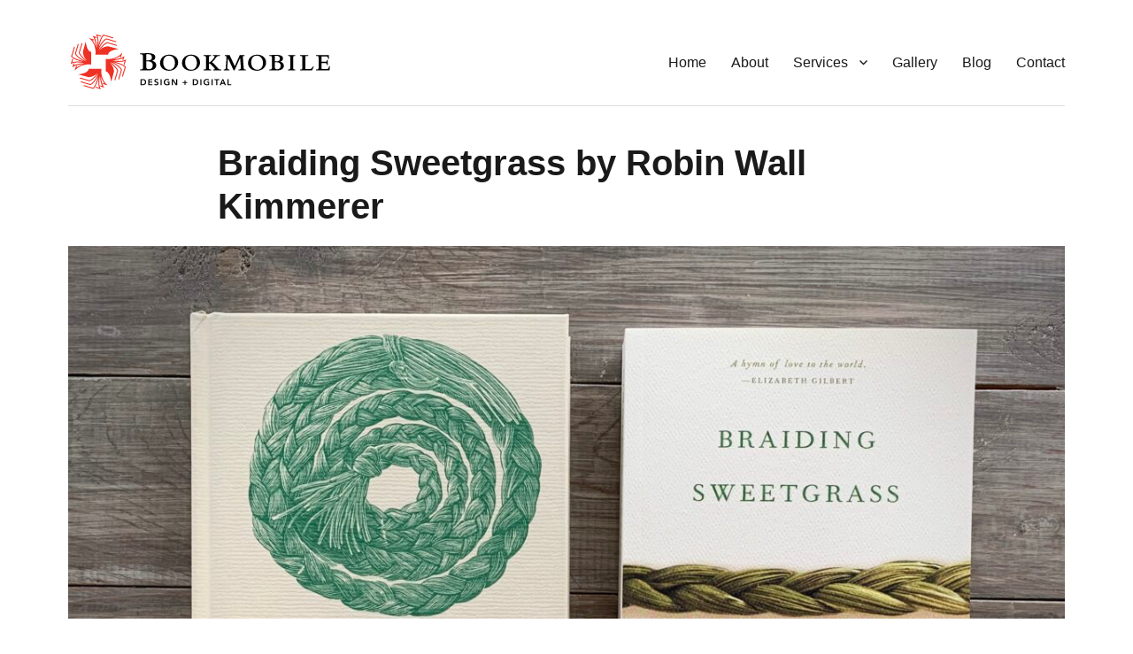

--- FILE ---
content_type: text/html; charset=UTF-8
request_url: https://design.bookmobile.com/braiding-sweetgrass-by-robin-wall-kimmerer/
body_size: 14363
content:
<!DOCTYPE html>
<html lang="en-US" class="no-js">
<head>
	<meta charset="UTF-8">
	<meta name="viewport" content="width=device-width, initial-scale=1.0">
	<link rel="profile" href="https://gmpg.org/xfn/11">
		<script>
(function(html){html.className = html.className.replace(/\bno-js\b/,'js')})(document.documentElement);
//# sourceURL=twentysixteen_javascript_detection
</script>
<meta name='robots' content='index, follow, max-image-preview:large, max-snippet:-1, max-video-preview:-1' />

	<!-- This site is optimized with the Yoast SEO plugin v26.8 - https://yoast.com/product/yoast-seo-wordpress/ -->
	<title>Braiding Sweetgrass by Robin Wall Kimmerer - Bookmobile Design &amp; Digital</title>
	<meta name="description" content="An overview of the production process for Braiding Sweetgrass by Robin Wall Kimmerer, published by Milkweed Editions." />
	<link rel="canonical" href="https://design.bookmobile.com/braiding-sweetgrass-by-robin-wall-kimmerer/" />
	<meta property="og:locale" content="en_US" />
	<meta property="og:type" content="article" />
	<meta property="og:title" content="Braiding Sweetgrass by Robin Wall Kimmerer - Bookmobile Design &amp; Digital" />
	<meta property="og:description" content="An overview of the production process for Braiding Sweetgrass by Robin Wall Kimmerer, published by Milkweed Editions." />
	<meta property="og:url" content="https://design.bookmobile.com/braiding-sweetgrass-by-robin-wall-kimmerer/" />
	<meta property="og:site_name" content="Bookmobile Design &amp; Digital" />
	<meta property="article:published_time" content="2020-11-06T17:02:00+00:00" />
	<meta property="article:modified_time" content="2020-11-19T19:10:05+00:00" />
	<meta property="og:image" content="https://design.bookmobile.com/wp-content/uploads/2020/10/IMG_5639-scaled.jpg" />
	<meta property="og:image:width" content="2560" />
	<meta property="og:image:height" content="1920" />
	<meta property="og:image:type" content="image/jpeg" />
	<meta name="author" content="Sarah Miner" />
	<meta name="twitter:card" content="summary_large_image" />
	<meta name="twitter:label1" content="Written by" />
	<meta name="twitter:data1" content="Sarah Miner" />
	<meta name="twitter:label2" content="Est. reading time" />
	<meta name="twitter:data2" content="3 minutes" />
	<script type="application/ld+json" class="yoast-schema-graph">{"@context":"https://schema.org","@graph":[{"@type":"Article","@id":"https://design.bookmobile.com/braiding-sweetgrass-by-robin-wall-kimmerer/#article","isPartOf":{"@id":"https://design.bookmobile.com/braiding-sweetgrass-by-robin-wall-kimmerer/"},"author":{"name":"Sarah Miner","@id":"https://design.bookmobile.com/#/schema/person/47580085d548ae5ce5942efc634f9e40"},"headline":"Braiding Sweetgrass by Robin Wall Kimmerer","datePublished":"2020-11-06T17:02:00+00:00","dateModified":"2020-11-19T19:10:05+00:00","mainEntityOfPage":{"@id":"https://design.bookmobile.com/braiding-sweetgrass-by-robin-wall-kimmerer/"},"wordCount":689,"publisher":{"@id":"https://design.bookmobile.com/#organization"},"image":{"@id":"https://design.bookmobile.com/braiding-sweetgrass-by-robin-wall-kimmerer/#primaryimage"},"thumbnailUrl":"https://design.bookmobile.com/wp-content/uploads/2020/10/IMG_5639-scaled.jpg","keywords":["braiding sweetgrass","braiding sweetgrass book","braiding sweetgrass by robin wall kimmerer","milkweed editions","robin wall kimmerer"],"articleSection":["Book Design"],"inLanguage":"en-US"},{"@type":"WebPage","@id":"https://design.bookmobile.com/braiding-sweetgrass-by-robin-wall-kimmerer/","url":"https://design.bookmobile.com/braiding-sweetgrass-by-robin-wall-kimmerer/","name":"Braiding Sweetgrass by Robin Wall Kimmerer - Bookmobile Design &amp; Digital","isPartOf":{"@id":"https://design.bookmobile.com/#website"},"primaryImageOfPage":{"@id":"https://design.bookmobile.com/braiding-sweetgrass-by-robin-wall-kimmerer/#primaryimage"},"image":{"@id":"https://design.bookmobile.com/braiding-sweetgrass-by-robin-wall-kimmerer/#primaryimage"},"thumbnailUrl":"https://design.bookmobile.com/wp-content/uploads/2020/10/IMG_5639-scaled.jpg","datePublished":"2020-11-06T17:02:00+00:00","dateModified":"2020-11-19T19:10:05+00:00","description":"An overview of the production process for Braiding Sweetgrass by Robin Wall Kimmerer, published by Milkweed Editions.","breadcrumb":{"@id":"https://design.bookmobile.com/braiding-sweetgrass-by-robin-wall-kimmerer/#breadcrumb"},"inLanguage":"en-US","potentialAction":[{"@type":"ReadAction","target":["https://design.bookmobile.com/braiding-sweetgrass-by-robin-wall-kimmerer/"]}]},{"@type":"ImageObject","inLanguage":"en-US","@id":"https://design.bookmobile.com/braiding-sweetgrass-by-robin-wall-kimmerer/#primaryimage","url":"https://design.bookmobile.com/wp-content/uploads/2020/10/IMG_5639-scaled.jpg","contentUrl":"https://design.bookmobile.com/wp-content/uploads/2020/10/IMG_5639-scaled.jpg","width":2560,"height":1920},{"@type":"BreadcrumbList","@id":"https://design.bookmobile.com/braiding-sweetgrass-by-robin-wall-kimmerer/#breadcrumb","itemListElement":[{"@type":"ListItem","position":1,"name":"Home","item":"https://design.bookmobile.com/"},{"@type":"ListItem","position":2,"name":"Blog","item":"https://design.bookmobile.com/blog/"},{"@type":"ListItem","position":3,"name":"Braiding Sweetgrass by Robin Wall Kimmerer"}]},{"@type":"WebSite","@id":"https://design.bookmobile.com/#website","url":"https://design.bookmobile.com/","name":"Bookmobile Design & Digital","description":"Design &amp; Digital","publisher":{"@id":"https://design.bookmobile.com/#organization"},"potentialAction":[{"@type":"SearchAction","target":{"@type":"EntryPoint","urlTemplate":"https://design.bookmobile.com/?s={search_term_string}"},"query-input":{"@type":"PropertyValueSpecification","valueRequired":true,"valueName":"search_term_string"}}],"inLanguage":"en-US"},{"@type":"Organization","@id":"https://design.bookmobile.com/#organization","name":"Bookmobile Design & Digital","url":"https://design.bookmobile.com/","logo":{"@type":"ImageObject","inLanguage":"en-US","@id":"https://design.bookmobile.com/#/schema/logo/image/","url":"","contentUrl":"","caption":"Bookmobile Design & Digital"},"image":{"@id":"https://design.bookmobile.com/#/schema/logo/image/"}},{"@type":"Person","@id":"https://design.bookmobile.com/#/schema/person/47580085d548ae5ce5942efc634f9e40","name":"Sarah Miner","image":{"@type":"ImageObject","inLanguage":"en-US","@id":"https://design.bookmobile.com/#/schema/person/image/","url":"https://secure.gravatar.com/avatar/8fa913afb24418da6bd24dcdd5f50f49be0ab24c7aba609f8eb6e7be854ceace?s=96&d=identicon&r=g","contentUrl":"https://secure.gravatar.com/avatar/8fa913afb24418da6bd24dcdd5f50f49be0ab24c7aba609f8eb6e7be854ceace?s=96&d=identicon&r=g","caption":"Sarah Miner"},"sameAs":["http://design.bookmobile.com"]}]}</script>
	<!-- / Yoast SEO plugin. -->


<link rel="alternate" type="application/rss+xml" title="Bookmobile Design &amp; Digital &raquo; Feed" href="https://design.bookmobile.com/feed/" />
<link rel="alternate" type="application/rss+xml" title="Bookmobile Design &amp; Digital &raquo; Comments Feed" href="https://design.bookmobile.com/comments/feed/" />
<link rel="alternate" title="oEmbed (JSON)" type="application/json+oembed" href="https://design.bookmobile.com/wp-json/oembed/1.0/embed?url=https%3A%2F%2Fdesign.bookmobile.com%2Fbraiding-sweetgrass-by-robin-wall-kimmerer%2F" />
<link rel="alternate" title="oEmbed (XML)" type="text/xml+oembed" href="https://design.bookmobile.com/wp-json/oembed/1.0/embed?url=https%3A%2F%2Fdesign.bookmobile.com%2Fbraiding-sweetgrass-by-robin-wall-kimmerer%2F&#038;format=xml" />
		<!-- This site uses the Google Analytics by MonsterInsights plugin v9.11.1 - Using Analytics tracking - https://www.monsterinsights.com/ -->
		<!-- Note: MonsterInsights is not currently configured on this site. The site owner needs to authenticate with Google Analytics in the MonsterInsights settings panel. -->
					<!-- No tracking code set -->
				<!-- / Google Analytics by MonsterInsights -->
		<style id='wp-img-auto-sizes-contain-inline-css'>
img:is([sizes=auto i],[sizes^="auto," i]){contain-intrinsic-size:3000px 1500px}
/*# sourceURL=wp-img-auto-sizes-contain-inline-css */
</style>
<link rel='stylesheet' id='atomic-blocks-fontawesome-css' href='https://design.bookmobile.com/wp-content/plugins/atomic-blocks/dist/assets/fontawesome/css/all.min.css?ver=1603914932' media='all' />
<style id='wp-emoji-styles-inline-css'>

	img.wp-smiley, img.emoji {
		display: inline !important;
		border: none !important;
		box-shadow: none !important;
		height: 1em !important;
		width: 1em !important;
		margin: 0 0.07em !important;
		vertical-align: -0.1em !important;
		background: none !important;
		padding: 0 !important;
	}
/*# sourceURL=wp-emoji-styles-inline-css */
</style>
<style id='wp-block-library-inline-css'>
:root{--wp-block-synced-color:#7a00df;--wp-block-synced-color--rgb:122,0,223;--wp-bound-block-color:var(--wp-block-synced-color);--wp-editor-canvas-background:#ddd;--wp-admin-theme-color:#007cba;--wp-admin-theme-color--rgb:0,124,186;--wp-admin-theme-color-darker-10:#006ba1;--wp-admin-theme-color-darker-10--rgb:0,107,160.5;--wp-admin-theme-color-darker-20:#005a87;--wp-admin-theme-color-darker-20--rgb:0,90,135;--wp-admin-border-width-focus:2px}@media (min-resolution:192dpi){:root{--wp-admin-border-width-focus:1.5px}}.wp-element-button{cursor:pointer}:root .has-very-light-gray-background-color{background-color:#eee}:root .has-very-dark-gray-background-color{background-color:#313131}:root .has-very-light-gray-color{color:#eee}:root .has-very-dark-gray-color{color:#313131}:root .has-vivid-green-cyan-to-vivid-cyan-blue-gradient-background{background:linear-gradient(135deg,#00d084,#0693e3)}:root .has-purple-crush-gradient-background{background:linear-gradient(135deg,#34e2e4,#4721fb 50%,#ab1dfe)}:root .has-hazy-dawn-gradient-background{background:linear-gradient(135deg,#faaca8,#dad0ec)}:root .has-subdued-olive-gradient-background{background:linear-gradient(135deg,#fafae1,#67a671)}:root .has-atomic-cream-gradient-background{background:linear-gradient(135deg,#fdd79a,#004a59)}:root .has-nightshade-gradient-background{background:linear-gradient(135deg,#330968,#31cdcf)}:root .has-midnight-gradient-background{background:linear-gradient(135deg,#020381,#2874fc)}:root{--wp--preset--font-size--normal:16px;--wp--preset--font-size--huge:42px}.has-regular-font-size{font-size:1em}.has-larger-font-size{font-size:2.625em}.has-normal-font-size{font-size:var(--wp--preset--font-size--normal)}.has-huge-font-size{font-size:var(--wp--preset--font-size--huge)}.has-text-align-center{text-align:center}.has-text-align-left{text-align:left}.has-text-align-right{text-align:right}.has-fit-text{white-space:nowrap!important}#end-resizable-editor-section{display:none}.aligncenter{clear:both}.items-justified-left{justify-content:flex-start}.items-justified-center{justify-content:center}.items-justified-right{justify-content:flex-end}.items-justified-space-between{justify-content:space-between}.screen-reader-text{border:0;clip-path:inset(50%);height:1px;margin:-1px;overflow:hidden;padding:0;position:absolute;width:1px;word-wrap:normal!important}.screen-reader-text:focus{background-color:#ddd;clip-path:none;color:#444;display:block;font-size:1em;height:auto;left:5px;line-height:normal;padding:15px 23px 14px;text-decoration:none;top:5px;width:auto;z-index:100000}html :where(.has-border-color){border-style:solid}html :where([style*=border-top-color]){border-top-style:solid}html :where([style*=border-right-color]){border-right-style:solid}html :where([style*=border-bottom-color]){border-bottom-style:solid}html :where([style*=border-left-color]){border-left-style:solid}html :where([style*=border-width]){border-style:solid}html :where([style*=border-top-width]){border-top-style:solid}html :where([style*=border-right-width]){border-right-style:solid}html :where([style*=border-bottom-width]){border-bottom-style:solid}html :where([style*=border-left-width]){border-left-style:solid}html :where(img[class*=wp-image-]){height:auto;max-width:100%}:where(figure){margin:0 0 1em}html :where(.is-position-sticky){--wp-admin--admin-bar--position-offset:var(--wp-admin--admin-bar--height,0px)}@media screen and (max-width:600px){html :where(.is-position-sticky){--wp-admin--admin-bar--position-offset:0px}}

/*# sourceURL=wp-block-library-inline-css */
</style><style id='wp-block-heading-inline-css'>
h1:where(.wp-block-heading).has-background,h2:where(.wp-block-heading).has-background,h3:where(.wp-block-heading).has-background,h4:where(.wp-block-heading).has-background,h5:where(.wp-block-heading).has-background,h6:where(.wp-block-heading).has-background{padding:1.25em 2.375em}h1.has-text-align-left[style*=writing-mode]:where([style*=vertical-lr]),h1.has-text-align-right[style*=writing-mode]:where([style*=vertical-rl]),h2.has-text-align-left[style*=writing-mode]:where([style*=vertical-lr]),h2.has-text-align-right[style*=writing-mode]:where([style*=vertical-rl]),h3.has-text-align-left[style*=writing-mode]:where([style*=vertical-lr]),h3.has-text-align-right[style*=writing-mode]:where([style*=vertical-rl]),h4.has-text-align-left[style*=writing-mode]:where([style*=vertical-lr]),h4.has-text-align-right[style*=writing-mode]:where([style*=vertical-rl]),h5.has-text-align-left[style*=writing-mode]:where([style*=vertical-lr]),h5.has-text-align-right[style*=writing-mode]:where([style*=vertical-rl]),h6.has-text-align-left[style*=writing-mode]:where([style*=vertical-lr]),h6.has-text-align-right[style*=writing-mode]:where([style*=vertical-rl]){rotate:180deg}
/*# sourceURL=https://design.bookmobile.com/wp-includes/blocks/heading/style.min.css */
</style>
<style id='wp-block-image-inline-css'>
.wp-block-image>a,.wp-block-image>figure>a{display:inline-block}.wp-block-image img{box-sizing:border-box;height:auto;max-width:100%;vertical-align:bottom}@media not (prefers-reduced-motion){.wp-block-image img.hide{visibility:hidden}.wp-block-image img.show{animation:show-content-image .4s}}.wp-block-image[style*=border-radius] img,.wp-block-image[style*=border-radius]>a{border-radius:inherit}.wp-block-image.has-custom-border img{box-sizing:border-box}.wp-block-image.aligncenter{text-align:center}.wp-block-image.alignfull>a,.wp-block-image.alignwide>a{width:100%}.wp-block-image.alignfull img,.wp-block-image.alignwide img{height:auto;width:100%}.wp-block-image .aligncenter,.wp-block-image .alignleft,.wp-block-image .alignright,.wp-block-image.aligncenter,.wp-block-image.alignleft,.wp-block-image.alignright{display:table}.wp-block-image .aligncenter>figcaption,.wp-block-image .alignleft>figcaption,.wp-block-image .alignright>figcaption,.wp-block-image.aligncenter>figcaption,.wp-block-image.alignleft>figcaption,.wp-block-image.alignright>figcaption{caption-side:bottom;display:table-caption}.wp-block-image .alignleft{float:left;margin:.5em 1em .5em 0}.wp-block-image .alignright{float:right;margin:.5em 0 .5em 1em}.wp-block-image .aligncenter{margin-left:auto;margin-right:auto}.wp-block-image :where(figcaption){margin-bottom:1em;margin-top:.5em}.wp-block-image.is-style-circle-mask img{border-radius:9999px}@supports ((-webkit-mask-image:none) or (mask-image:none)) or (-webkit-mask-image:none){.wp-block-image.is-style-circle-mask img{border-radius:0;-webkit-mask-image:url('data:image/svg+xml;utf8,<svg viewBox="0 0 100 100" xmlns="http://www.w3.org/2000/svg"><circle cx="50" cy="50" r="50"/></svg>');mask-image:url('data:image/svg+xml;utf8,<svg viewBox="0 0 100 100" xmlns="http://www.w3.org/2000/svg"><circle cx="50" cy="50" r="50"/></svg>');mask-mode:alpha;-webkit-mask-position:center;mask-position:center;-webkit-mask-repeat:no-repeat;mask-repeat:no-repeat;-webkit-mask-size:contain;mask-size:contain}}:root :where(.wp-block-image.is-style-rounded img,.wp-block-image .is-style-rounded img){border-radius:9999px}.wp-block-image figure{margin:0}.wp-lightbox-container{display:flex;flex-direction:column;position:relative}.wp-lightbox-container img{cursor:zoom-in}.wp-lightbox-container img:hover+button{opacity:1}.wp-lightbox-container button{align-items:center;backdrop-filter:blur(16px) saturate(180%);background-color:#5a5a5a40;border:none;border-radius:4px;cursor:zoom-in;display:flex;height:20px;justify-content:center;opacity:0;padding:0;position:absolute;right:16px;text-align:center;top:16px;width:20px;z-index:100}@media not (prefers-reduced-motion){.wp-lightbox-container button{transition:opacity .2s ease}}.wp-lightbox-container button:focus-visible{outline:3px auto #5a5a5a40;outline:3px auto -webkit-focus-ring-color;outline-offset:3px}.wp-lightbox-container button:hover{cursor:pointer;opacity:1}.wp-lightbox-container button:focus{opacity:1}.wp-lightbox-container button:focus,.wp-lightbox-container button:hover,.wp-lightbox-container button:not(:hover):not(:active):not(.has-background){background-color:#5a5a5a40;border:none}.wp-lightbox-overlay{box-sizing:border-box;cursor:zoom-out;height:100vh;left:0;overflow:hidden;position:fixed;top:0;visibility:hidden;width:100%;z-index:100000}.wp-lightbox-overlay .close-button{align-items:center;cursor:pointer;display:flex;justify-content:center;min-height:40px;min-width:40px;padding:0;position:absolute;right:calc(env(safe-area-inset-right) + 16px);top:calc(env(safe-area-inset-top) + 16px);z-index:5000000}.wp-lightbox-overlay .close-button:focus,.wp-lightbox-overlay .close-button:hover,.wp-lightbox-overlay .close-button:not(:hover):not(:active):not(.has-background){background:none;border:none}.wp-lightbox-overlay .lightbox-image-container{height:var(--wp--lightbox-container-height);left:50%;overflow:hidden;position:absolute;top:50%;transform:translate(-50%,-50%);transform-origin:top left;width:var(--wp--lightbox-container-width);z-index:9999999999}.wp-lightbox-overlay .wp-block-image{align-items:center;box-sizing:border-box;display:flex;height:100%;justify-content:center;margin:0;position:relative;transform-origin:0 0;width:100%;z-index:3000000}.wp-lightbox-overlay .wp-block-image img{height:var(--wp--lightbox-image-height);min-height:var(--wp--lightbox-image-height);min-width:var(--wp--lightbox-image-width);width:var(--wp--lightbox-image-width)}.wp-lightbox-overlay .wp-block-image figcaption{display:none}.wp-lightbox-overlay button{background:none;border:none}.wp-lightbox-overlay .scrim{background-color:#fff;height:100%;opacity:.9;position:absolute;width:100%;z-index:2000000}.wp-lightbox-overlay.active{visibility:visible}@media not (prefers-reduced-motion){.wp-lightbox-overlay.active{animation:turn-on-visibility .25s both}.wp-lightbox-overlay.active img{animation:turn-on-visibility .35s both}.wp-lightbox-overlay.show-closing-animation:not(.active){animation:turn-off-visibility .35s both}.wp-lightbox-overlay.show-closing-animation:not(.active) img{animation:turn-off-visibility .25s both}.wp-lightbox-overlay.zoom.active{animation:none;opacity:1;visibility:visible}.wp-lightbox-overlay.zoom.active .lightbox-image-container{animation:lightbox-zoom-in .4s}.wp-lightbox-overlay.zoom.active .lightbox-image-container img{animation:none}.wp-lightbox-overlay.zoom.active .scrim{animation:turn-on-visibility .4s forwards}.wp-lightbox-overlay.zoom.show-closing-animation:not(.active){animation:none}.wp-lightbox-overlay.zoom.show-closing-animation:not(.active) .lightbox-image-container{animation:lightbox-zoom-out .4s}.wp-lightbox-overlay.zoom.show-closing-animation:not(.active) .lightbox-image-container img{animation:none}.wp-lightbox-overlay.zoom.show-closing-animation:not(.active) .scrim{animation:turn-off-visibility .4s forwards}}@keyframes show-content-image{0%{visibility:hidden}99%{visibility:hidden}to{visibility:visible}}@keyframes turn-on-visibility{0%{opacity:0}to{opacity:1}}@keyframes turn-off-visibility{0%{opacity:1;visibility:visible}99%{opacity:0;visibility:visible}to{opacity:0;visibility:hidden}}@keyframes lightbox-zoom-in{0%{transform:translate(calc((-100vw + var(--wp--lightbox-scrollbar-width))/2 + var(--wp--lightbox-initial-left-position)),calc(-50vh + var(--wp--lightbox-initial-top-position))) scale(var(--wp--lightbox-scale))}to{transform:translate(-50%,-50%) scale(1)}}@keyframes lightbox-zoom-out{0%{transform:translate(-50%,-50%) scale(1);visibility:visible}99%{visibility:visible}to{transform:translate(calc((-100vw + var(--wp--lightbox-scrollbar-width))/2 + var(--wp--lightbox-initial-left-position)),calc(-50vh + var(--wp--lightbox-initial-top-position))) scale(var(--wp--lightbox-scale));visibility:hidden}}
/*# sourceURL=https://design.bookmobile.com/wp-includes/blocks/image/style.min.css */
</style>
<style id='wp-block-image-theme-inline-css'>
:root :where(.wp-block-image figcaption){color:#555;font-size:13px;text-align:center}.is-dark-theme :root :where(.wp-block-image figcaption){color:#ffffffa6}.wp-block-image{margin:0 0 1em}
/*# sourceURL=https://design.bookmobile.com/wp-includes/blocks/image/theme.min.css */
</style>
<style id='wp-block-list-inline-css'>
ol,ul{box-sizing:border-box}:root :where(.wp-block-list.has-background){padding:1.25em 2.375em}
/*# sourceURL=https://design.bookmobile.com/wp-includes/blocks/list/style.min.css */
</style>
<style id='wp-block-paragraph-inline-css'>
.is-small-text{font-size:.875em}.is-regular-text{font-size:1em}.is-large-text{font-size:2.25em}.is-larger-text{font-size:3em}.has-drop-cap:not(:focus):first-letter{float:left;font-size:8.4em;font-style:normal;font-weight:100;line-height:.68;margin:.05em .1em 0 0;text-transform:uppercase}body.rtl .has-drop-cap:not(:focus):first-letter{float:none;margin-left:.1em}p.has-drop-cap.has-background{overflow:hidden}:root :where(p.has-background){padding:1.25em 2.375em}:where(p.has-text-color:not(.has-link-color)) a{color:inherit}p.has-text-align-left[style*="writing-mode:vertical-lr"],p.has-text-align-right[style*="writing-mode:vertical-rl"]{rotate:180deg}
/*# sourceURL=https://design.bookmobile.com/wp-includes/blocks/paragraph/style.min.css */
</style>
<style id='wp-block-separator-inline-css'>
@charset "UTF-8";.wp-block-separator{border:none;border-top:2px solid}:root :where(.wp-block-separator.is-style-dots){height:auto;line-height:1;text-align:center}:root :where(.wp-block-separator.is-style-dots):before{color:currentColor;content:"···";font-family:serif;font-size:1.5em;letter-spacing:2em;padding-left:2em}.wp-block-separator.is-style-dots{background:none!important;border:none!important}
/*# sourceURL=https://design.bookmobile.com/wp-includes/blocks/separator/style.min.css */
</style>
<style id='wp-block-separator-theme-inline-css'>
.wp-block-separator.has-css-opacity{opacity:.4}.wp-block-separator{border:none;border-bottom:2px solid;margin-left:auto;margin-right:auto}.wp-block-separator.has-alpha-channel-opacity{opacity:1}.wp-block-separator:not(.is-style-wide):not(.is-style-dots){width:100px}.wp-block-separator.has-background:not(.is-style-dots){border-bottom:none;height:1px}.wp-block-separator.has-background:not(.is-style-wide):not(.is-style-dots){height:2px}
/*# sourceURL=https://design.bookmobile.com/wp-includes/blocks/separator/theme.min.css */
</style>
<style id='global-styles-inline-css'>
:root{--wp--preset--aspect-ratio--square: 1;--wp--preset--aspect-ratio--4-3: 4/3;--wp--preset--aspect-ratio--3-4: 3/4;--wp--preset--aspect-ratio--3-2: 3/2;--wp--preset--aspect-ratio--2-3: 2/3;--wp--preset--aspect-ratio--16-9: 16/9;--wp--preset--aspect-ratio--9-16: 9/16;--wp--preset--color--black: #000000;--wp--preset--color--cyan-bluish-gray: #abb8c3;--wp--preset--color--white: #fff;--wp--preset--color--pale-pink: #f78da7;--wp--preset--color--vivid-red: #cf2e2e;--wp--preset--color--luminous-vivid-orange: #ff6900;--wp--preset--color--luminous-vivid-amber: #fcb900;--wp--preset--color--light-green-cyan: #7bdcb5;--wp--preset--color--vivid-green-cyan: #00d084;--wp--preset--color--pale-cyan-blue: #8ed1fc;--wp--preset--color--vivid-cyan-blue: #0693e3;--wp--preset--color--vivid-purple: #9b51e0;--wp--preset--color--dark-gray: #1a1a1a;--wp--preset--color--medium-gray: #686868;--wp--preset--color--light-gray: #e5e5e5;--wp--preset--color--blue-gray: #4d545c;--wp--preset--color--bright-blue: #007acc;--wp--preset--color--light-blue: #9adffd;--wp--preset--color--dark-brown: #402b30;--wp--preset--color--medium-brown: #774e24;--wp--preset--color--dark-red: #640c1f;--wp--preset--color--bright-red: #ff675f;--wp--preset--color--yellow: #ffef8e;--wp--preset--gradient--vivid-cyan-blue-to-vivid-purple: linear-gradient(135deg,rgb(6,147,227) 0%,rgb(155,81,224) 100%);--wp--preset--gradient--light-green-cyan-to-vivid-green-cyan: linear-gradient(135deg,rgb(122,220,180) 0%,rgb(0,208,130) 100%);--wp--preset--gradient--luminous-vivid-amber-to-luminous-vivid-orange: linear-gradient(135deg,rgb(252,185,0) 0%,rgb(255,105,0) 100%);--wp--preset--gradient--luminous-vivid-orange-to-vivid-red: linear-gradient(135deg,rgb(255,105,0) 0%,rgb(207,46,46) 100%);--wp--preset--gradient--very-light-gray-to-cyan-bluish-gray: linear-gradient(135deg,rgb(238,238,238) 0%,rgb(169,184,195) 100%);--wp--preset--gradient--cool-to-warm-spectrum: linear-gradient(135deg,rgb(74,234,220) 0%,rgb(151,120,209) 20%,rgb(207,42,186) 40%,rgb(238,44,130) 60%,rgb(251,105,98) 80%,rgb(254,248,76) 100%);--wp--preset--gradient--blush-light-purple: linear-gradient(135deg,rgb(255,206,236) 0%,rgb(152,150,240) 100%);--wp--preset--gradient--blush-bordeaux: linear-gradient(135deg,rgb(254,205,165) 0%,rgb(254,45,45) 50%,rgb(107,0,62) 100%);--wp--preset--gradient--luminous-dusk: linear-gradient(135deg,rgb(255,203,112) 0%,rgb(199,81,192) 50%,rgb(65,88,208) 100%);--wp--preset--gradient--pale-ocean: linear-gradient(135deg,rgb(255,245,203) 0%,rgb(182,227,212) 50%,rgb(51,167,181) 100%);--wp--preset--gradient--electric-grass: linear-gradient(135deg,rgb(202,248,128) 0%,rgb(113,206,126) 100%);--wp--preset--gradient--midnight: linear-gradient(135deg,rgb(2,3,129) 0%,rgb(40,116,252) 100%);--wp--preset--font-size--small: 13px;--wp--preset--font-size--medium: 20px;--wp--preset--font-size--large: 36px;--wp--preset--font-size--x-large: 42px;--wp--preset--spacing--20: 0.44rem;--wp--preset--spacing--30: 0.67rem;--wp--preset--spacing--40: 1rem;--wp--preset--spacing--50: 1.5rem;--wp--preset--spacing--60: 2.25rem;--wp--preset--spacing--70: 3.38rem;--wp--preset--spacing--80: 5.06rem;--wp--preset--shadow--natural: 6px 6px 9px rgba(0, 0, 0, 0.2);--wp--preset--shadow--deep: 12px 12px 50px rgba(0, 0, 0, 0.4);--wp--preset--shadow--sharp: 6px 6px 0px rgba(0, 0, 0, 0.2);--wp--preset--shadow--outlined: 6px 6px 0px -3px rgb(255, 255, 255), 6px 6px rgb(0, 0, 0);--wp--preset--shadow--crisp: 6px 6px 0px rgb(0, 0, 0);}:where(.is-layout-flex){gap: 0.5em;}:where(.is-layout-grid){gap: 0.5em;}body .is-layout-flex{display: flex;}.is-layout-flex{flex-wrap: wrap;align-items: center;}.is-layout-flex > :is(*, div){margin: 0;}body .is-layout-grid{display: grid;}.is-layout-grid > :is(*, div){margin: 0;}:where(.wp-block-columns.is-layout-flex){gap: 2em;}:where(.wp-block-columns.is-layout-grid){gap: 2em;}:where(.wp-block-post-template.is-layout-flex){gap: 1.25em;}:where(.wp-block-post-template.is-layout-grid){gap: 1.25em;}.has-black-color{color: var(--wp--preset--color--black) !important;}.has-cyan-bluish-gray-color{color: var(--wp--preset--color--cyan-bluish-gray) !important;}.has-white-color{color: var(--wp--preset--color--white) !important;}.has-pale-pink-color{color: var(--wp--preset--color--pale-pink) !important;}.has-vivid-red-color{color: var(--wp--preset--color--vivid-red) !important;}.has-luminous-vivid-orange-color{color: var(--wp--preset--color--luminous-vivid-orange) !important;}.has-luminous-vivid-amber-color{color: var(--wp--preset--color--luminous-vivid-amber) !important;}.has-light-green-cyan-color{color: var(--wp--preset--color--light-green-cyan) !important;}.has-vivid-green-cyan-color{color: var(--wp--preset--color--vivid-green-cyan) !important;}.has-pale-cyan-blue-color{color: var(--wp--preset--color--pale-cyan-blue) !important;}.has-vivid-cyan-blue-color{color: var(--wp--preset--color--vivid-cyan-blue) !important;}.has-vivid-purple-color{color: var(--wp--preset--color--vivid-purple) !important;}.has-black-background-color{background-color: var(--wp--preset--color--black) !important;}.has-cyan-bluish-gray-background-color{background-color: var(--wp--preset--color--cyan-bluish-gray) !important;}.has-white-background-color{background-color: var(--wp--preset--color--white) !important;}.has-pale-pink-background-color{background-color: var(--wp--preset--color--pale-pink) !important;}.has-vivid-red-background-color{background-color: var(--wp--preset--color--vivid-red) !important;}.has-luminous-vivid-orange-background-color{background-color: var(--wp--preset--color--luminous-vivid-orange) !important;}.has-luminous-vivid-amber-background-color{background-color: var(--wp--preset--color--luminous-vivid-amber) !important;}.has-light-green-cyan-background-color{background-color: var(--wp--preset--color--light-green-cyan) !important;}.has-vivid-green-cyan-background-color{background-color: var(--wp--preset--color--vivid-green-cyan) !important;}.has-pale-cyan-blue-background-color{background-color: var(--wp--preset--color--pale-cyan-blue) !important;}.has-vivid-cyan-blue-background-color{background-color: var(--wp--preset--color--vivid-cyan-blue) !important;}.has-vivid-purple-background-color{background-color: var(--wp--preset--color--vivid-purple) !important;}.has-black-border-color{border-color: var(--wp--preset--color--black) !important;}.has-cyan-bluish-gray-border-color{border-color: var(--wp--preset--color--cyan-bluish-gray) !important;}.has-white-border-color{border-color: var(--wp--preset--color--white) !important;}.has-pale-pink-border-color{border-color: var(--wp--preset--color--pale-pink) !important;}.has-vivid-red-border-color{border-color: var(--wp--preset--color--vivid-red) !important;}.has-luminous-vivid-orange-border-color{border-color: var(--wp--preset--color--luminous-vivid-orange) !important;}.has-luminous-vivid-amber-border-color{border-color: var(--wp--preset--color--luminous-vivid-amber) !important;}.has-light-green-cyan-border-color{border-color: var(--wp--preset--color--light-green-cyan) !important;}.has-vivid-green-cyan-border-color{border-color: var(--wp--preset--color--vivid-green-cyan) !important;}.has-pale-cyan-blue-border-color{border-color: var(--wp--preset--color--pale-cyan-blue) !important;}.has-vivid-cyan-blue-border-color{border-color: var(--wp--preset--color--vivid-cyan-blue) !important;}.has-vivid-purple-border-color{border-color: var(--wp--preset--color--vivid-purple) !important;}.has-vivid-cyan-blue-to-vivid-purple-gradient-background{background: var(--wp--preset--gradient--vivid-cyan-blue-to-vivid-purple) !important;}.has-light-green-cyan-to-vivid-green-cyan-gradient-background{background: var(--wp--preset--gradient--light-green-cyan-to-vivid-green-cyan) !important;}.has-luminous-vivid-amber-to-luminous-vivid-orange-gradient-background{background: var(--wp--preset--gradient--luminous-vivid-amber-to-luminous-vivid-orange) !important;}.has-luminous-vivid-orange-to-vivid-red-gradient-background{background: var(--wp--preset--gradient--luminous-vivid-orange-to-vivid-red) !important;}.has-very-light-gray-to-cyan-bluish-gray-gradient-background{background: var(--wp--preset--gradient--very-light-gray-to-cyan-bluish-gray) !important;}.has-cool-to-warm-spectrum-gradient-background{background: var(--wp--preset--gradient--cool-to-warm-spectrum) !important;}.has-blush-light-purple-gradient-background{background: var(--wp--preset--gradient--blush-light-purple) !important;}.has-blush-bordeaux-gradient-background{background: var(--wp--preset--gradient--blush-bordeaux) !important;}.has-luminous-dusk-gradient-background{background: var(--wp--preset--gradient--luminous-dusk) !important;}.has-pale-ocean-gradient-background{background: var(--wp--preset--gradient--pale-ocean) !important;}.has-electric-grass-gradient-background{background: var(--wp--preset--gradient--electric-grass) !important;}.has-midnight-gradient-background{background: var(--wp--preset--gradient--midnight) !important;}.has-small-font-size{font-size: var(--wp--preset--font-size--small) !important;}.has-medium-font-size{font-size: var(--wp--preset--font-size--medium) !important;}.has-large-font-size{font-size: var(--wp--preset--font-size--large) !important;}.has-x-large-font-size{font-size: var(--wp--preset--font-size--x-large) !important;}
/*# sourceURL=global-styles-inline-css */
</style>

<style id='classic-theme-styles-inline-css'>
/*! This file is auto-generated */
.wp-block-button__link{color:#fff;background-color:#32373c;border-radius:9999px;box-shadow:none;text-decoration:none;padding:calc(.667em + 2px) calc(1.333em + 2px);font-size:1.125em}.wp-block-file__button{background:#32373c;color:#fff;text-decoration:none}
/*# sourceURL=/wp-includes/css/classic-themes.min.css */
</style>
<link rel='stylesheet' id='twentysixteen-fonts-css' href='https://design.bookmobile.com/wp-content/themes/twentysixteen/fonts/merriweather-plus-montserrat-plus-inconsolata.css?ver=20230328' media='all' />
<link rel='stylesheet' id='genericons-css' href='https://design.bookmobile.com/wp-content/themes/twentysixteen/genericons/genericons.css?ver=20251101' media='all' />
<link rel='stylesheet' id='twentysixteen-style-css' href='https://design.bookmobile.com/wp-content/themes/twentysixteen/style.css?ver=20251202' media='all' />
<style id='twentysixteen-style-inline-css'>

		/* Custom Link Color */
		.menu-toggle:hover,
		.menu-toggle:focus,
		a,
		.main-navigation a:hover,
		.main-navigation a:focus,
		.dropdown-toggle:hover,
		.dropdown-toggle:focus,
		.social-navigation a:hover:before,
		.social-navigation a:focus:before,
		.post-navigation a:hover .post-title,
		.post-navigation a:focus .post-title,
		.tagcloud a:hover,
		.tagcloud a:focus,
		.site-branding .site-title a:hover,
		.site-branding .site-title a:focus,
		.entry-title a:hover,
		.entry-title a:focus,
		.entry-footer a:hover,
		.entry-footer a:focus,
		.comment-metadata a:hover,
		.comment-metadata a:focus,
		.pingback .comment-edit-link:hover,
		.pingback .comment-edit-link:focus,
		.comment-reply-link,
		.comment-reply-link:hover,
		.comment-reply-link:focus,
		.required,
		.site-info a:hover,
		.site-info a:focus {
			color: #ff2400;
		}

		mark,
		ins,
		button:hover,
		button:focus,
		input[type="button"]:hover,
		input[type="button"]:focus,
		input[type="reset"]:hover,
		input[type="reset"]:focus,
		input[type="submit"]:hover,
		input[type="submit"]:focus,
		.pagination .prev:hover,
		.pagination .prev:focus,
		.pagination .next:hover,
		.pagination .next:focus,
		.widget_calendar tbody a,
		.page-links a:hover,
		.page-links a:focus {
			background-color: #ff2400;
		}

		input[type="date"]:focus,
		input[type="time"]:focus,
		input[type="datetime-local"]:focus,
		input[type="week"]:focus,
		input[type="month"]:focus,
		input[type="text"]:focus,
		input[type="email"]:focus,
		input[type="url"]:focus,
		input[type="password"]:focus,
		input[type="search"]:focus,
		input[type="tel"]:focus,
		input[type="number"]:focus,
		textarea:focus,
		.tagcloud a:hover,
		.tagcloud a:focus,
		.menu-toggle:hover,
		.menu-toggle:focus {
			border-color: #ff2400;
		}

		@media screen and (min-width: 56.875em) {
			.main-navigation li:hover > a,
			.main-navigation li.focus > a {
				color: #ff2400;
			}
		}
	
/*# sourceURL=twentysixteen-style-inline-css */
</style>
<link rel='stylesheet' id='twentysixteen-block-style-css' href='https://design.bookmobile.com/wp-content/themes/twentysixteen/css/blocks.css?ver=20240817' media='all' />
<script src="https://design.bookmobile.com/wp-includes/js/jquery/jquery.min.js?ver=3.7.1" id="jquery-core-js"></script>
<script src="https://design.bookmobile.com/wp-includes/js/jquery/jquery-migrate.min.js?ver=3.4.1" id="jquery-migrate-js"></script>
<script id="twentysixteen-script-js-extra">
var screenReaderText = {"expand":"expand child menu","collapse":"collapse child menu"};
//# sourceURL=twentysixteen-script-js-extra
</script>
<script src="https://design.bookmobile.com/wp-content/themes/twentysixteen/js/functions.js?ver=20230629" id="twentysixteen-script-js" defer data-wp-strategy="defer"></script>
<link rel="https://api.w.org/" href="https://design.bookmobile.com/wp-json/" /><link rel="alternate" title="JSON" type="application/json" href="https://design.bookmobile.com/wp-json/wp/v2/posts/2000" /><link rel="EditURI" type="application/rsd+xml" title="RSD" href="https://design.bookmobile.com/xmlrpc.php?rsd" />
<meta name="generator" content="WordPress 6.9" />
<link rel='shortlink' href='https://design.bookmobile.com/?p=2000' />
			<!-- DO NOT COPY THIS SNIPPET! Start of Page Analytics Tracking for HubSpot WordPress plugin v11.3.37-->
			<script class="hsq-set-content-id" data-content-id="blog-post">
				var _hsq = _hsq || [];
				_hsq.push(["setContentType", "blog-post"]);
			</script>
			<!-- DO NOT COPY THIS SNIPPET! End of Page Analytics Tracking for HubSpot WordPress plugin -->
					<style type="text/css" id="twentysixteen-header-css">
		.site-branding {
			margin: 0 auto 0 0;
		}

		.site-branding .site-title,
		.site-description {
			clip-path: inset(50%);
			position: absolute;
		}
		</style>
		<style id="custom-background-css">
body.custom-background { background-color: #ffffff; }
</style>
	<link rel="icon" href="https://design.bookmobile.com/wp-content/uploads/2023/11/cropped-Bookmobile_logoonly_Favicon-32x32.jpg" sizes="32x32" />
<link rel="icon" href="https://design.bookmobile.com/wp-content/uploads/2023/11/cropped-Bookmobile_logoonly_Favicon-192x192.jpg" sizes="192x192" />
<link rel="apple-touch-icon" href="https://design.bookmobile.com/wp-content/uploads/2023/11/cropped-Bookmobile_logoonly_Favicon-180x180.jpg" />
<meta name="msapplication-TileImage" content="https://design.bookmobile.com/wp-content/uploads/2023/11/cropped-Bookmobile_logoonly_Favicon-270x270.jpg" />
		<style id="wp-custom-css">
			.entry-title {
	font-family: "Open Sans", sans-serif;
	font-weight: 900;
	padding-top: 40px;
	margin-bottom: 20px;
}

h6 {
	font-family: "Merriweather", serif;
}
}

.main-navigation {
	font-family: "Open Sans", sans-serif;
	font-weight: 400;
}

.social-navigation {
	font-family: "Open Sans", sans-serif;
	font-weight: 400;
}

.widget-title {
	font-family: "Open Sans", sans-serif;
	font-weight: 100;
}

h1,h2,h3,h4,h5 {
	font-family: "Open Sans", sans-serif;
}

.site-header-main {
	border-bottom: 1px solid gainsboro;
	background-color: white
}

.page-id-6 .entry-title{
	display: none;
}

.page-id-1487 .entry-title{
	display: none;
}

.su-button {
	font-family: "Open Sans", sans-serif;
}

.inline-button {
	text-align: center;
}

.custom-logo {
	width: 100%;
}

.custom-logo-link img {
    /* display: inline-block; */
    max-height: 160px;
    /* width: auto; */
}

#masthead {
	padding-top: 0px;
	padding-bottom: 0px;
}

h1.page-name-size {
	font-size: 50px;
}

@media screen and (min-width: 48em) {
	.custom-logo-link img {
		max-width: 700px;
	}
}

@media only screen and (max-width: 600px) {
  .custom-logo {
    width: 100%; 	}
	
	a.inline-button {
		display: block;
		margin-top: 10px;
	}

	html {
		font-size: small;
	}
}

@media only screen and (max-width: 1160px) {
	.sl-wrapper .sl-image .sl-caption {
    position: relative !important;
}
	p.padding-top {
		padding-top: 25px;
	}
	
	li.padding-top {
		padding-top: 25px;
	}
}

#page-site {
	margin: 0px !important;
}

.sticky-post {
	padding-top: 40px;
}

h2.entry-title {
	margin-bottom: 40px;
}

div.entry-summary {
	margin-top: 40px !important;
}

.primary-menu {
	font-family: "Open Sans", sans-serif;
}

.sow-carousel-wrapper ul.sow-carousel-items li.sow-carousel-item h3 a {
	box-shadow: none;
}		</style>
		</head>

<body class="wp-singular post-template-default single single-post postid-2000 single-format-standard custom-background wp-custom-logo wp-embed-responsive wp-theme-twentysixteen group-blog no-sidebar">
<div id="page" class="site">
	<div class="site-inner">
		<a class="skip-link screen-reader-text" href="#content">
			Skip to content		</a>

		<header id="masthead" class="site-header">
			<div class="site-header-main">
				<div class="site-branding">
					<a href="https://design.bookmobile.com/" class="custom-logo-link" rel="home"><img width="676" height="155" src="https://design.bookmobile.com/wp-content/uploads/2020/02/Bookmobile_logoHorizTag_cmyk.svg" class="custom-logo" alt="Bookmobile Design &amp; Digital" decoding="async" fetchpriority="high" /></a>						<p class="site-title"><a href="https://design.bookmobile.com/" rel="home" >Bookmobile Design &amp; Digital</a></p>
												<p class="site-description">Design &amp; Digital</p>
									</div><!-- .site-branding -->

									<button id="menu-toggle" class="menu-toggle">Menu</button>

					<div id="site-header-menu" class="site-header-menu">
													<nav id="site-navigation" class="main-navigation" aria-label="Primary Menu">
								<div class="menu-main-container"><ul id="menu-main" class="primary-menu"><li id="menu-item-1617" class="menu-item menu-item-type-post_type menu-item-object-page menu-item-home menu-item-1617"><a href="https://design.bookmobile.com/">Home</a></li>
<li id="menu-item-199" class="menu-item menu-item-type-post_type menu-item-object-page menu-item-199"><a href="https://design.bookmobile.com/about/">About</a></li>
<li id="menu-item-631" class="menu-item menu-item-type-custom menu-item-object-custom menu-item-has-children menu-item-631"><a href="#">Services</a>
<ul class="sub-menu">
	<li id="menu-item-336" class="menu-item menu-item-type-post_type menu-item-object-page menu-item-336"><a href="https://design.bookmobile.com/book-design/">Book Design</a></li>
	<li id="menu-item-334" class="menu-item menu-item-type-post_type menu-item-object-page menu-item-334"><a href="https://design.bookmobile.com/offset-printing/">Offset Printing</a></li>
	<li id="menu-item-335" class="menu-item menu-item-type-post_type menu-item-object-page menu-item-335"><a href="https://design.bookmobile.com/ebook-conversion/">eBook Conversion</a></li>
	<li id="menu-item-710" class="menu-item menu-item-type-post_type menu-item-object-page menu-item-710"><a href="https://design.bookmobile.com/ebook-distribution/">eBook Distribution</a></li>
	<li id="menu-item-201" class="menu-item menu-item-type-post_type menu-item-object-page menu-item-201"><a href="https://design.bookmobile.com/faqs/">FAQs</a></li>
</ul>
</li>
<li id="menu-item-923" class="menu-item menu-item-type-post_type menu-item-object-page menu-item-923"><a href="https://design.bookmobile.com/gallery/">Gallery</a></li>
<li id="menu-item-519" class="menu-item menu-item-type-post_type menu-item-object-page current_page_parent menu-item-519"><a href="https://design.bookmobile.com/blog/">Blog</a></li>
<li id="menu-item-198" class="menu-item menu-item-type-post_type menu-item-object-page menu-item-198"><a href="https://design.bookmobile.com/contact/">Contact</a></li>
</ul></div>							</nav><!-- .main-navigation -->
						
													<nav id="social-navigation" class="social-navigation" aria-label="Social Links Menu">
								<div class="menu-social-container"><ul id="menu-social" class="social-links-menu"><li id="menu-item-357" class="menu-item menu-item-type-custom menu-item-object-custom menu-item-357"><a href="https://www.facebook.com/Bookmobile-108025137417/"><span class="screen-reader-text">Facebook</span></a></li>
<li id="menu-item-358" class="menu-item menu-item-type-custom menu-item-object-custom menu-item-358"><a href="https://www.instagram.com/bookmobile_printing/"><span class="screen-reader-text">Instagram</span></a></li>
<li id="menu-item-359" class="menu-item menu-item-type-custom menu-item-object-custom menu-item-359"><a href="https://www.linkedin.com/company/bookmobile/"><span class="screen-reader-text">LinkedIn</span></a></li>
<li id="menu-item-361" class="menu-item menu-item-type-custom menu-item-object-custom menu-item-361"><a href="https://www.youtube.com/channel/UCcKBYhzdE1V4U76O59H37hw"><span class="screen-reader-text">YouTube</span></a></li>
</ul></div>							</nav><!-- .social-navigation -->
											</div><!-- .site-header-menu -->
							</div><!-- .site-header-main -->

					</header><!-- .site-header -->

		<div id="content" class="site-content">

<div id="primary" class="content-area">
	<main id="main" class="site-main">
		
<article id="post-2000" class="post-2000 post type-post status-publish format-standard has-post-thumbnail hentry category-book-design tag-braiding-sweetgrass tag-braiding-sweetgrass-book tag-braiding-sweetgrass-by-robin-wall-kimmerer tag-milkweed-editions tag-robin-wall-kimmerer">
	<header class="entry-header">
		<h1 class="entry-title">Braiding Sweetgrass by Robin Wall Kimmerer</h1>	</header><!-- .entry-header -->

	
	
		<div class="post-thumbnail">
			<body><img width="1200" height="900" src="https://design.bookmobile.com/wp-content/uploads/2020/10/IMG_5639-1200x900.jpg" class="attachment-post-thumbnail size-post-thumbnail wp-post-image" alt="" decoding="async" srcset="https://design.bookmobile.com/wp-content/uploads/2020/10/IMG_5639-1200x900.jpg 1200w, https://design.bookmobile.com/wp-content/uploads/2020/10/IMG_5639-300x225.jpg 300w, https://design.bookmobile.com/wp-content/uploads/2020/10/IMG_5639-1024x768.jpg 1024w, https://design.bookmobile.com/wp-content/uploads/2020/10/IMG_5639-768x576.jpg 768w, https://design.bookmobile.com/wp-content/uploads/2020/10/IMG_5639-1536x1152.jpg 1536w, https://design.bookmobile.com/wp-content/uploads/2020/10/IMG_5639-2048x1536.jpg 2048w" sizes="(max-width: 709px) 85vw, (max-width: 909px) 67vw, (max-width: 1362px) 88vw, 1200px" loading="lazy"></body>	</div><!-- .post-thumbnail -->

	
	<div class="entry-content">
		<body>
<p><a rel="noreferrer noopener" href="https://milkweed.org/book/braiding-sweetgrass" target="_blank"><em>Braiding Sweetgrass: Indigenous Wisdom, Scientific Knowledge and the Teachings of Plants</em> by Robin Wall Kimmerer</a> is a familiar book to our design staff. Published in 2013 by Milkweed Editions, the book has been reprinted numerous times and is a <a href="https://www.nytimes.com/books/best-sellers/2020/02/09/paperback-nonfiction/" target="_blank" rel="noreferrer noopener">New York Times bestseller</a>. Being Bookmobile is Milkweed’s production partner for <a href="https://design.bookmobile.com/offset-printing/">their offset printing needs</a>, <em>Braiding Sweetgrass</em> has been through our printing process several times over the years.</p>



<p>When Milkweed celebrated their 40th anniversary year in 2020, they decided to commemorate this bestseller by reissuing a hardcover version of the book. The new hardcover version has a few more special touches than either the original hardcover or the paperback, and we wanted to share with you this beautiful new edition with some insights into the production process.</p>



<span id="more-2000"></span>



<figure class="wp-block-image size-large"><img decoding="async" width="1024" height="768" src="https://design.bookmobile.com/wp-content/uploads/2020/10/IMG_1870-1024x768.jpg" alt="" class="wp-image-2099" loading="lazy" srcset="https://design.bookmobile.com/wp-content/uploads/2020/10/IMG_1870-1024x768.jpg 1024w, https://design.bookmobile.com/wp-content/uploads/2020/10/IMG_1870-300x225.jpg 300w, https://design.bookmobile.com/wp-content/uploads/2020/10/IMG_1870-768x576.jpg 768w, https://design.bookmobile.com/wp-content/uploads/2020/10/IMG_1870-1536x1152.jpg 1536w, https://design.bookmobile.com/wp-content/uploads/2020/10/IMG_1870-2048x1536.jpg 2048w, https://design.bookmobile.com/wp-content/uploads/2020/10/IMG_1870-1200x900.jpg 1200w" sizes="auto, (max-width: 709px) 85vw, (max-width: 909px) 67vw, (max-width: 1362px) 62vw, 840px" /></figure>



<h2 class="wp-block-heading">About the Production</h2>



<p><a href="https://milkweed.org/staff/mary-austin-speaker" target="_blank" rel="noreferrer noopener">Milkweed’s Art Director, Mary Austin Speaker,</a> had a clear vision in mind for how she wanted the new <em>Braiding Sweetgrass</em> to look. <em>Braiding Sweetgrass</em> teaches a love and appreciation for plants, science, and the earth through the perspective of indigenous beliefs and traditions. The book needed to feel earthy and natural to fit inline with this central message. Mary also wanted the book to feel extra special for those who have already read it, in essence creating a keepsake edition for existing readers.</p>



<p>During the early stages of the process, many of the discussions between Milkweed, Bookmobile, and the offset printer, <a href="https://www.friesens.com/" target="_blank" rel="noreferrer noopener">Friesens</a>, revolved around the special cover material. Milkweed’s ultimate hope was to find a material that was tactile and earthy while maintaining as much detail in the reproduction of the braided sweetgrass artwork. Initial material ideas were for a natural, linen cloth cover. However, we quickly learned there were production limitations with reproducing the artwork on linen cloth as a foil stamp. That, paired with supply/demand issues due to the Covid-19 pandemic brought us back to the drawing board.</p>



<p>After lots of back and forth, we finally landed on a textured/embossed <a href="https://ecofibers.com/product/rainbow-80/" target="_blank" rel="noreferrer noopener">Rainbow paper</a> that is emblematic of a natural linen cloth. This material hits nearly all of Milkweed’s original goals. It is tactile, looks and feels natural, and allows the artwork to be reproduced without any loss of detail. This piece of art, specially picked out by the author, is an original <a href="https://www.tonydrehfal.com/" target="_blank" rel="noreferrer noopener">wood engraving by Tony Drehfal</a>, printed on this special edition book in a green <a href="https://www.pantone.com/" target="_blank" rel="noreferrer noopener">Pantone ink</a>.</p>



<figure class="wp-block-image size-large"><img decoding="async" width="768" height="1024" src="https://design.bookmobile.com/wp-content/uploads/2020/10/IMG_2326-768x1024.jpg" alt="" class="wp-image-2098" loading="lazy" srcset="https://design.bookmobile.com/wp-content/uploads/2020/10/IMG_2326-768x1024.jpg 768w, https://design.bookmobile.com/wp-content/uploads/2020/10/IMG_2326-225x300.jpg 225w, https://design.bookmobile.com/wp-content/uploads/2020/10/IMG_2326-1152x1536.jpg 1152w, https://design.bookmobile.com/wp-content/uploads/2020/10/IMG_2326-1536x2048.jpg 1536w, https://design.bookmobile.com/wp-content/uploads/2020/10/IMG_2326-1200x1600.jpg 1200w, https://design.bookmobile.com/wp-content/uploads/2020/10/IMG_2326-scaled.jpg 1920w" sizes="auto, (max-width: 709px) 85vw, (max-width: 909px) 67vw, (max-width: 984px) 61vw, (max-width: 1362px) 45vw, 600px" /><figcaption>Detail of the braided sweetgrass on the front cover, printed in a Pantone ink.</figcaption></figure>



<p><br>The hardcover of the book also features two pigment stamps on the front, spine, and back cover. These stamped areas are also debossed for a “letterpress” feel to the book, further enhancing its tactile quality.</p>



<figure class="wp-block-image size-large"><img decoding="async" width="768" height="1024" src="https://design.bookmobile.com/wp-content/uploads/2020/10/IMG_9583-768x1024.jpg" alt="" class="wp-image-2102" loading="lazy" srcset="https://design.bookmobile.com/wp-content/uploads/2020/10/IMG_9583-768x1024.jpg 768w, https://design.bookmobile.com/wp-content/uploads/2020/10/IMG_9583-225x300.jpg 225w, https://design.bookmobile.com/wp-content/uploads/2020/10/IMG_9583-1152x1536.jpg 1152w, https://design.bookmobile.com/wp-content/uploads/2020/10/IMG_9583-1536x2048.jpg 1536w, https://design.bookmobile.com/wp-content/uploads/2020/10/IMG_9583-1200x1600.jpg 1200w, https://design.bookmobile.com/wp-content/uploads/2020/10/IMG_9583-scaled.jpg 1920w" sizes="auto, (max-width: 709px) 85vw, (max-width: 909px) 67vw, (max-width: 984px) 61vw, (max-width: 1362px) 45vw, 600px" /><figcaption>Debossed and pigment stamped text on the front cover.</figcaption></figure>



<p><br>Other bells-and-whistles that elevate the feel of the book include:</p>



<ul class="wp-block-list"><li>A four-color interior printing</li><li>A bookmark ribbon</li><li>A soft, deckled edge</li><li>Rust-colored Rainbow endsheets</li><li>Interior illustrations by Nate Christopherson</li></ul>



<figure class="wp-block-image size-large"><img decoding="async" width="768" height="1024" src="https://design.bookmobile.com/wp-content/uploads/2020/10/IMG_4628-768x1024.jpg" alt="" class="wp-image-2100" loading="lazy" srcset="https://design.bookmobile.com/wp-content/uploads/2020/10/IMG_4628-768x1024.jpg 768w, https://design.bookmobile.com/wp-content/uploads/2020/10/IMG_4628-225x300.jpg 225w, https://design.bookmobile.com/wp-content/uploads/2020/10/IMG_4628-1152x1536.jpg 1152w, https://design.bookmobile.com/wp-content/uploads/2020/10/IMG_4628-1536x2048.jpg 1536w, https://design.bookmobile.com/wp-content/uploads/2020/10/IMG_4628-1200x1600.jpg 1200w, https://design.bookmobile.com/wp-content/uploads/2020/10/IMG_4628-scaled.jpg 1920w" sizes="auto, (max-width: 709px) 85vw, (max-width: 909px) 67vw, (max-width: 984px) 61vw, (max-width: 1362px) 45vw, 600px" /><figcaption>A bookmark ribbon in a moss-green color</figcaption></figure>



<figure class="wp-block-image size-large"><img decoding="async" width="768" height="1024" src="https://design.bookmobile.com/wp-content/uploads/2020/10/IMG_1141-768x1024.jpg" alt="" class="wp-image-2103" loading="lazy" srcset="https://design.bookmobile.com/wp-content/uploads/2020/10/IMG_1141-768x1024.jpg 768w, https://design.bookmobile.com/wp-content/uploads/2020/10/IMG_1141-225x300.jpg 225w, https://design.bookmobile.com/wp-content/uploads/2020/10/IMG_1141-1152x1536.jpg 1152w, https://design.bookmobile.com/wp-content/uploads/2020/10/IMG_1141-1536x2048.jpg 1536w, https://design.bookmobile.com/wp-content/uploads/2020/10/IMG_1141-1200x1600.jpg 1200w, https://design.bookmobile.com/wp-content/uploads/2020/10/IMG_1141-scaled.jpg 1920w" sizes="auto, (max-width: 709px) 85vw, (max-width: 909px) 67vw, (max-width: 984px) 61vw, (max-width: 1362px) 45vw, 600px" /><figcaption>A soft deckled edge (also called rough front or ragged foredge)</figcaption></figure>



<p><br>Bookmobile was honored to have been an integral part in helping this unique book come to fruition. Speaking about Bookmobile’s involvement in this project, Mary Austin Speaker said, “Bookmobile was instrumental in securing special materials to make this edition of <em>Braiding Sweetgrass</em> so beautiful. They patiently worked with the printer to supply several examples of different cover materials, from cloth to paper, pigment stamping to printing, in order to discover which combination of inks and pigments would yield the most beautiful result, and, importantly, kept us clued in on important deadlines so that we could be sure to make our decisions in time to secure the materials we wanted and make our ship dates. We have come to depend on Bookmobile’s attention to detail and patience with complex printing projects.”</p>



<hr class="wp-block-separator is-style-wide">



<p><em>Purchase </em>Braiding Sweetgrass<em> <a href="https://milkweed.org/book/braiding-sweetgrass" target="_blank" rel="noreferrer noopener">here</a>.</em></p>



<p><em>Interested in printing a book with similar materials or specs? <a href="https://design.bookmobile.com/contact/">Contact us</a> for a custom offset printing estimate.</em></p>



<p><em>Book design and art direction by Mary Austin Speaker</em><br><em>Cover art by Tony Drehfal</em><br><em>Interior art by Nate Christopherson</em><br><em>Printing by Friesens Corporation<br>Project management by Bookmobile</em></p>
</body>	</div><!-- .entry-content -->

	<footer class="entry-footer">
		<span class="byline"><body><img alt="" src="https://secure.gravatar.com/avatar/8fa913afb24418da6bd24dcdd5f50f49be0ab24c7aba609f8eb6e7be854ceace?s=49&amp;d=identicon&amp;r=g" srcset="https://secure.gravatar.com/avatar/8fa913afb24418da6bd24dcdd5f50f49be0ab24c7aba609f8eb6e7be854ceace?s=98&amp;d=identicon&amp;r=g 2x" class="avatar avatar-49 photo" height="49" width="49" decoding="async" loading="lazy"></body><span class="screen-reader-text">Author </span><span class="author vcard"><a class="url fn n" href="https://design.bookmobile.com/author/sminer/">Sarah Miner</a></span></span><span class="posted-on"><span class="screen-reader-text">Posted on </span><a href="https://design.bookmobile.com/braiding-sweetgrass-by-robin-wall-kimmerer/" rel="bookmark"><time class="entry-date published" datetime="2020-11-06T11:02:00-06:00">November 6, 2020</time><time class="updated" datetime="2020-11-19T13:10:05-06:00">November 19, 2020</time></a></span><span class="cat-links"><span class="screen-reader-text">Categories </span><a href="https://design.bookmobile.com/category/book-design/" rel="category tag">Book Design</a></span><span class="tags-links"><span class="screen-reader-text">Tags </span><a href="https://design.bookmobile.com/tag/braiding-sweetgrass/" rel="tag">braiding sweetgrass</a>, <a href="https://design.bookmobile.com/tag/braiding-sweetgrass-book/" rel="tag">braiding sweetgrass book</a>, <a href="https://design.bookmobile.com/tag/braiding-sweetgrass-by-robin-wall-kimmerer/" rel="tag">braiding sweetgrass by robin wall kimmerer</a>, <a href="https://design.bookmobile.com/tag/milkweed-editions/" rel="tag">milkweed editions</a>, <a href="https://design.bookmobile.com/tag/robin-wall-kimmerer/" rel="tag">robin wall kimmerer</a></span>			</footer><!-- .entry-footer -->
</article><!-- #post-2000 -->

	<nav class="navigation post-navigation" aria-label="Posts">
		<h2 class="screen-reader-text">Post navigation</h2>
		<div class="nav-links"><div class="nav-previous"><a href="https://design.bookmobile.com/how-to-optimize-your-text-for-typesetting/" rel="prev"><span class="meta-nav" aria-hidden="true">Previous</span> <span class="screen-reader-text">Previous post:</span> <span class="post-title">How To Optimize Your Manuscript for Typesetting</span></a></div><div class="nav-next"><a href="https://design.bookmobile.com/the-shadowmakers-by-the-american-society-of-radiologic-technologists/" rel="next"><span class="meta-nav" aria-hidden="true">Next</span> <span class="screen-reader-text">Next post:</span> <span class="post-title">The Shadowmakers by the American Society of Radiologic Technologists</span></a></div></div>
	</nav>
	</main><!-- .site-main -->

	
</div><!-- .content-area -->



		</div><!-- .site-content -->

		<footer id="colophon" class="site-footer">
							<nav class="main-navigation" aria-label="Footer Primary Menu">
					<div class="menu-main-container"><ul id="menu-main-1" class="primary-menu"><li class="menu-item menu-item-type-post_type menu-item-object-page menu-item-home menu-item-1617"><a href="https://design.bookmobile.com/">Home</a></li>
<li class="menu-item menu-item-type-post_type menu-item-object-page menu-item-199"><a href="https://design.bookmobile.com/about/">About</a></li>
<li class="menu-item menu-item-type-custom menu-item-object-custom menu-item-has-children menu-item-631"><a href="#">Services</a>
<ul class="sub-menu">
	<li class="menu-item menu-item-type-post_type menu-item-object-page menu-item-336"><a href="https://design.bookmobile.com/book-design/">Book Design</a></li>
	<li class="menu-item menu-item-type-post_type menu-item-object-page menu-item-334"><a href="https://design.bookmobile.com/offset-printing/">Offset Printing</a></li>
	<li class="menu-item menu-item-type-post_type menu-item-object-page menu-item-335"><a href="https://design.bookmobile.com/ebook-conversion/">eBook Conversion</a></li>
	<li class="menu-item menu-item-type-post_type menu-item-object-page menu-item-710"><a href="https://design.bookmobile.com/ebook-distribution/">eBook Distribution</a></li>
	<li class="menu-item menu-item-type-post_type menu-item-object-page menu-item-201"><a href="https://design.bookmobile.com/faqs/">FAQs</a></li>
</ul>
</li>
<li class="menu-item menu-item-type-post_type menu-item-object-page menu-item-923"><a href="https://design.bookmobile.com/gallery/">Gallery</a></li>
<li class="menu-item menu-item-type-post_type menu-item-object-page current_page_parent menu-item-519"><a href="https://design.bookmobile.com/blog/">Blog</a></li>
<li class="menu-item menu-item-type-post_type menu-item-object-page menu-item-198"><a href="https://design.bookmobile.com/contact/">Contact</a></li>
</ul></div>				</nav><!-- .main-navigation -->
			
							<nav class="social-navigation" aria-label="Footer Social Links Menu">
					<div class="menu-social-container"><ul id="menu-social-1" class="social-links-menu"><li class="menu-item menu-item-type-custom menu-item-object-custom menu-item-357"><a href="https://www.facebook.com/Bookmobile-108025137417/"><span class="screen-reader-text">Facebook</span></a></li>
<li class="menu-item menu-item-type-custom menu-item-object-custom menu-item-358"><a href="https://www.instagram.com/bookmobile_printing/"><span class="screen-reader-text">Instagram</span></a></li>
<li class="menu-item menu-item-type-custom menu-item-object-custom menu-item-359"><a href="https://www.linkedin.com/company/bookmobile/"><span class="screen-reader-text">LinkedIn</span></a></li>
<li class="menu-item menu-item-type-custom menu-item-object-custom menu-item-361"><a href="https://www.youtube.com/channel/UCcKBYhzdE1V4U76O59H37hw"><span class="screen-reader-text">YouTube</span></a></li>
</ul></div>				</nav><!-- .social-navigation -->
			
			<div class="site-info">
								<span class="site-title"><a href="https://design.bookmobile.com/" rel="home">Bookmobile Design &amp; Digital</a></span>
								<a href="https://design.bookmobile.com/terms/">Terms and Conditions</a> /
				<a href="https://wordpress.org/" class="imprint">
					Proudly powered by WordPress				</a>
			</div><!-- .site-info -->
		</footer><!-- .site-footer -->
	</div><!-- .site-inner -->
</div><!-- .site -->

<script type="speculationrules">
{"prefetch":[{"source":"document","where":{"and":[{"href_matches":"/*"},{"not":{"href_matches":["/wp-*.php","/wp-admin/*","/wp-content/uploads/*","/wp-content/*","/wp-content/plugins/*","/wp-content/themes/twentysixteen/*","/*\\?(.+)"]}},{"not":{"selector_matches":"a[rel~=\"nofollow\"]"}},{"not":{"selector_matches":".no-prefetch, .no-prefetch a"}}]},"eagerness":"conservative"}]}
</script>
	<script type="text/javascript">
		function atomicBlocksShare( url, title, w, h ){
			var left = ( window.innerWidth / 2 )-( w / 2 );
			var top  = ( window.innerHeight / 2 )-( h / 2 );
			return window.open(url, title, 'toolbar=no, location=no, directories=no, status=no, menubar=no, scrollbars=no, resizable=no, copyhistory=no, width=600, height=600, top='+top+', left='+left);
		}
	</script>
	<script src="https://design.bookmobile.com/wp-content/plugins/atomic-blocks/dist/assets/js/dismiss.js?ver=1603914932" id="atomic-blocks-dismiss-js-js"></script>
<script id="nfd-performance-lazy-loader-js-before">
window.nfdPerformance = window.nfdPerformance || {};
        window.nfdPerformance.imageOptimization = window.nfdPerformance.imageOptimization || {};
        window.nfdPerformance.imageOptimization.lazyLoading = {"classes":["nfd-performance-not-lazy","a3-notlazy","disable-lazyload","no-lazy","no-lazyload","skip-lazy"],"attributes":["data-lazy-src","data-crazy-lazy=\"exclude\"","data-no-lazy","data-no-lazy=\"1\""]};
//# sourceURL=nfd-performance-lazy-loader-js-before
</script>
<script src="https://design.bookmobile.com/wp-content/plugins/mojo-marketplace-wp-plugin//vendor/newfold-labs/wp-module-performance/build/image-lazy-loader.min.js?ver=1738180686" id="nfd-performance-lazy-loader-js"></script>
<script id="wp-emoji-settings" type="application/json">
{"baseUrl":"https://s.w.org/images/core/emoji/17.0.2/72x72/","ext":".png","svgUrl":"https://s.w.org/images/core/emoji/17.0.2/svg/","svgExt":".svg","source":{"concatemoji":"https://design.bookmobile.com/wp-includes/js/wp-emoji-release.min.js?ver=6.9"}}
</script>
<script type="module">
/*! This file is auto-generated */
const a=JSON.parse(document.getElementById("wp-emoji-settings").textContent),o=(window._wpemojiSettings=a,"wpEmojiSettingsSupports"),s=["flag","emoji"];function i(e){try{var t={supportTests:e,timestamp:(new Date).valueOf()};sessionStorage.setItem(o,JSON.stringify(t))}catch(e){}}function c(e,t,n){e.clearRect(0,0,e.canvas.width,e.canvas.height),e.fillText(t,0,0);t=new Uint32Array(e.getImageData(0,0,e.canvas.width,e.canvas.height).data);e.clearRect(0,0,e.canvas.width,e.canvas.height),e.fillText(n,0,0);const a=new Uint32Array(e.getImageData(0,0,e.canvas.width,e.canvas.height).data);return t.every((e,t)=>e===a[t])}function p(e,t){e.clearRect(0,0,e.canvas.width,e.canvas.height),e.fillText(t,0,0);var n=e.getImageData(16,16,1,1);for(let e=0;e<n.data.length;e++)if(0!==n.data[e])return!1;return!0}function u(e,t,n,a){switch(t){case"flag":return n(e,"\ud83c\udff3\ufe0f\u200d\u26a7\ufe0f","\ud83c\udff3\ufe0f\u200b\u26a7\ufe0f")?!1:!n(e,"\ud83c\udde8\ud83c\uddf6","\ud83c\udde8\u200b\ud83c\uddf6")&&!n(e,"\ud83c\udff4\udb40\udc67\udb40\udc62\udb40\udc65\udb40\udc6e\udb40\udc67\udb40\udc7f","\ud83c\udff4\u200b\udb40\udc67\u200b\udb40\udc62\u200b\udb40\udc65\u200b\udb40\udc6e\u200b\udb40\udc67\u200b\udb40\udc7f");case"emoji":return!a(e,"\ud83e\u1fac8")}return!1}function f(e,t,n,a){let r;const o=(r="undefined"!=typeof WorkerGlobalScope&&self instanceof WorkerGlobalScope?new OffscreenCanvas(300,150):document.createElement("canvas")).getContext("2d",{willReadFrequently:!0}),s=(o.textBaseline="top",o.font="600 32px Arial",{});return e.forEach(e=>{s[e]=t(o,e,n,a)}),s}function r(e){var t=document.createElement("script");t.src=e,t.defer=!0,document.head.appendChild(t)}a.supports={everything:!0,everythingExceptFlag:!0},new Promise(t=>{let n=function(){try{var e=JSON.parse(sessionStorage.getItem(o));if("object"==typeof e&&"number"==typeof e.timestamp&&(new Date).valueOf()<e.timestamp+604800&&"object"==typeof e.supportTests)return e.supportTests}catch(e){}return null}();if(!n){if("undefined"!=typeof Worker&&"undefined"!=typeof OffscreenCanvas&&"undefined"!=typeof URL&&URL.createObjectURL&&"undefined"!=typeof Blob)try{var e="postMessage("+f.toString()+"("+[JSON.stringify(s),u.toString(),c.toString(),p.toString()].join(",")+"));",a=new Blob([e],{type:"text/javascript"});const r=new Worker(URL.createObjectURL(a),{name:"wpTestEmojiSupports"});return void(r.onmessage=e=>{i(n=e.data),r.terminate(),t(n)})}catch(e){}i(n=f(s,u,c,p))}t(n)}).then(e=>{for(const n in e)a.supports[n]=e[n],a.supports.everything=a.supports.everything&&a.supports[n],"flag"!==n&&(a.supports.everythingExceptFlag=a.supports.everythingExceptFlag&&a.supports[n]);var t;a.supports.everythingExceptFlag=a.supports.everythingExceptFlag&&!a.supports.flag,a.supports.everything||((t=a.source||{}).concatemoji?r(t.concatemoji):t.wpemoji&&t.twemoji&&(r(t.twemoji),r(t.wpemoji)))});
//# sourceURL=https://design.bookmobile.com/wp-includes/js/wp-emoji-loader.min.js
</script>
</body>
</html>


--- FILE ---
content_type: image/svg+xml
request_url: https://design.bookmobile.com/wp-content/uploads/2020/02/Bookmobile_logoHorizTag_cmyk.svg
body_size: 5679
content:
<?xml version="1.0" encoding="UTF-8"?> <!-- Generator: Adobe Illustrator 23.1.1, SVG Export Plug-In . SVG Version: 6.00 Build 0) --> <svg xmlns="http://www.w3.org/2000/svg" xmlns:xlink="http://www.w3.org/1999/xlink" version="1.1" id="Layer_1" x="0px" y="0px" viewBox="0 0 676 155" style="enable-background:new 0 0 676 155;" xml:space="preserve"> <style type="text/css"> .st0{fill:none;} .st1{fill:#EE3124;} .st2{display:none;} .st3{display:inline;} .st4{fill:#010101;} </style> <g> <path class="st0" d="M480.44,60.99c-8.94,0-14.5,6.73-14.5,17.56c0,12.34,7.92,18.8,15.75,18.8c8.52,0,14.25-6.95,14.25-17.31 C495.94,68.83,489.57,60.99,480.44,60.99z"></path> <path class="st0" d="M256.41,60.99c-8.94,0-14.5,6.73-14.5,17.56c0,12.34,7.92,18.8,15.75,18.8c8.52,0,14.25-6.95,14.25-17.31 C271.9,68.83,265.53,60.99,256.41,60.99z"></path> <path class="st0" d="M202.5,57.07c-1.42,0-2.49,0.07-3.87,0.25v15.8h4.84c6.57,0,9.76-2.4,9.76-7.33 C213.23,60.08,209.52,57.07,202.5,57.07z"></path> <path class="st0" d="M312.25,60.99c-8.94,0-14.5,6.73-14.5,17.56c0,12.34,7.92,18.8,15.75,18.8c8.52,0,14.25-6.95,14.25-17.31 C327.75,68.83,321.37,60.99,312.25,60.99z"></path> <path class="st0" d="M529.53,61.24c-1.27,0-2.23,0.06-3.46,0.22v14.18h4.33c5.9,0,8.76-2.15,8.76-6.58 C539.16,63.87,535.92,61.24,529.53,61.24z"></path> <path class="st0" d="M205.62,95.85c5.88,0,9.83-4.03,9.83-10.04c0-6.75-4.57-10.31-13.23-10.31h-3.59v12.95 C198.63,94.05,200.33,95.85,205.62,95.85z"></path> <path class="st0" d="M532.33,96.1c5.28,0,8.82-3.62,8.82-9.01c0-6.06-4.11-9.26-11.88-9.26h-3.21v11.63 C526.07,94.49,527.59,96.1,532.33,96.1z"></path> <path d="M213.93,73.98c4.93-1.2,7.84-4.51,7.84-8.96c0-7.15-6.14-10.34-19.9-10.34c-2.48,0-6.64,0.14-9.23,0.28 c-3.18,0.14-7.36,0.28-9.55,0.28h-0.22v2.31h2.58c4.55,0,5.05,2.17,5.05,6.78v27.58c0,3.67-1.45,4.56-7.4,4.56h-0.22v2.31h23.71 c13.04,0,17.69-6.77,17.69-13.11C224.27,80.11,220.61,75.97,213.93,73.98z M203.47,73.12h-4.84v-15.8 c1.38-0.18,2.45-0.25,3.87-0.25c7.02,0,10.73,3.02,10.73,8.72C213.23,70.72,210.04,73.12,203.47,73.12z M198.63,75.5h3.59 c8.65,0,13.23,3.57,13.23,10.31c0,6-3.95,10.04-9.83,10.04c-5.29,0-6.99-1.8-6.99-7.4V75.5z"></path> <path d="M256.91,58.56c-13.32,0-22.99,9.12-22.99,21.68c0,11.33,9.56,19.56,22.74,19.56c13.25,0,23.24-9.16,23.24-21.3 C279.89,66.75,270.44,58.56,256.91,58.56z M257.65,97.35c-7.83,0-15.75-6.46-15.75-18.8c0-10.83,5.56-17.56,14.5-17.56 c9.12,0,15.5,7.83,15.5,19.05C271.9,90.4,266.18,97.35,257.65,97.35z"></path> <path d="M312.75,58.56c-13.32,0-22.99,9.12-22.99,21.68c0,11.33,9.56,19.56,22.74,19.56c13.25,0,23.24-9.16,23.24-21.3 C335.73,66.75,326.28,58.56,312.75,58.56z M313.5,97.35c-7.83,0-15.75-6.46-15.75-18.8c0-10.83,5.56-17.56,14.5-17.56 c9.12,0,15.5,7.83,15.5,19.05C327.75,90.4,322.02,97.35,313.5,97.35z"></path> <path d="M379.73,91.5l-6.55-7.42c-2.29-2.59-5.34-5.65-7.22-5.97c1.42-1.04,4.44-3.89,5.24-4.98l5.18-7.05 c2.35-3.26,3.71-4.4,9.65-4.4l0.69,0v-2.13h-18.15v2.12h0.22c3.43,0,4.08,0.6,4.08,1.71c0,1.58-2.81,6.08-6.98,10.26 c-2.63,2.63-5.01,4.16-7.67,4.92V66.82c0-1.97,0.13-3.18,0.79-3.96c0.71-0.83,2.05-1.18,4.49-1.18l0.52,0v-2.13h-19.21v2.13 l0.23-0.01c0.43-0.02,0.83-0.03,1.2-0.03c3.67,0,4.62,0.95,4.62,4.61v25.26c0,4.32-0.58,5.26-5.83,5.14l-0.22-0.01v2.13h19.21 v-2.13l-0.23,0.01c-5.09,0.18-5.57-1.27-5.57-5.52V81.08c2.48,0.05,3.8,0.99,6.36,3.67l5.31,5.55c1.41,1.4,3.49,4.08,3.49,4.9 c0,0.72-0.4,1.46-3.33,1.46h-0.22v2.12h20.15v-2.12h-0.22C384.45,96.67,384.08,96.47,379.73,91.5z"></path> <path d="M447.02,93.44l-2.25-28.38c-0.12-1.39,0.01-2.15,0.44-2.62c0.5-0.54,1.46-0.76,3.34-0.76h0.22v-2.12h-11.9l-12.59,28.57 l-13.27-28.44l-0.06-0.13h-11.9v2.12h0.22c1.47,0,2.5,0.12,3.08,0.75c0.67,0.72,0.84,2.18,0.63,5.38l-1.5,22.95 c-0.37,5.33-1.37,5.91-5.14,5.91h-0.22v2.12h14.29v-2.11l-0.4-0.03c-3.94-0.3-5.13-0.39-4.72-6.74l1.46-22.45l14.46,31.32h2.41 l14.22-32.12l1.64,22.38c0.24,3.23,0.19,5.44-0.81,6.53c-0.73,0.79-1.98,1.1-4.46,1.1h-0.22v2.12h18.15v-2.12h-0.22 C448.16,96.67,447.25,96.37,447.02,93.44z"></path> <path d="M480.94,58.56c-13.32,0-22.99,9.12-22.99,21.68c0,11.33,9.56,19.56,22.74,19.56c13.25,0,23.24-9.16,23.24-21.3 C503.93,66.75,494.47,58.56,480.94,58.56z M481.69,97.35c-7.83,0-15.75-6.46-15.75-18.8c0-10.83,5.56-17.56,14.5-17.56 c9.12,0,15.5,7.83,15.5,19.05C495.94,90.4,490.21,97.35,481.69,97.35z"></path> <path d="M539.9,76.44c4.4-1.09,7-4.07,7-8.06c0-6.45-5.53-9.33-17.93-9.33c-2.22,0-5.97,0.13-8.31,0.25 c-2.85,0.12-6.62,0.25-8.6,0.25h-0.22v2.12h2.34c4.09,0,4.52,1.85,4.52,6.08v24.82c0,3.28-1.3,4.08-6.64,4.08h-0.22v2.12h21.36 c11.75,0,15.94-6.11,15.94-11.82C549.14,81.96,545.87,78.24,539.9,76.44z M530.4,75.64h-4.33V61.46c1.23-0.16,2.19-0.22,3.46-0.22 c6.39,0,9.63,2.63,9.63,7.83C539.16,73.49,536.29,75.64,530.4,75.64z M526.07,77.83h3.21c7.77,0,11.88,3.2,11.88,9.26 c0,5.39-3.55,9.01-8.82,9.01c-4.74,0-6.27-1.61-6.27-6.64V77.83z"></path> <path d="M560.24,61.68l0.5-0.01c3.98,0,4.62,1.32,4.62,4.46v25.39c0,3.59-0.2,5.25-4.89,5.14l-0.23-0.01v2.13h17.84v-2.13 l-0.23,0.01c-4.18,0.11-5.14-0.81-5.14-5.58V66.82c0-4.18,0.96-5.14,5.14-5.14h0.22v-2.12h-17.84V61.68z"></path> <path d="M623.4,89.02c-4.66,6.34-4.95,6.52-10.18,6.52h-6.42c-2.74,0-3.15-0.37-3.15-2.84V66.39c0-4.4,0.48-4.71,7.26-4.71h0.22 v-2.12h-20.9v2.13l0.22,0c5.54-0.12,5.83,1.14,5.83,5.14v24.7c0,4.76-0.88,5.14-5.83,5.14h-0.22v2.12h30.54l5.03-9.86h-2.34 L623.4,89.02z"></path> <path d="M664.32,88.56l-0.04,0.16c-1.65,5.99-2.75,6.82-9.02,6.82h-6.92c-3.04,0-3.46-0.52-3.46-4.27V80.14h9.45 c3.28,0,4.03,0.41,4.46,4.79l0.02,0.2h2.1V72.15h-2.11l-0.02,0.2c-0.37,4.23-0.96,4.54-4.46,4.54h-9.45V62.8h10.76 c3.87,0,4.79,0,6.02,5.07l0.35,1.48h2.09l-0.59-9.8h-32.3v2.12h0.22c4.32,0,6.08,0.15,6.08,4.02v26.88c0,3.32-1.14,4.08-6.08,4.08 h-0.22v2.12h34.23l0.98-10.23H664.32z"></path> </g> <g> <g> <path class="st1" d="M58.56,51.49c-0.16,0-4.39-0.08-8.41-6.69c-3.49-5.75-5.24-17.4-5.25-17.51l-0.37-2.5l-7.01,26.63l-0.02,0.13 c0,0.23,0.04,5.75,3.4,13.06c1.44,3.13,4.3,6.57,7.14,9.52c-2.02-1.42-4.16-3.15-6.33-5.14c-5.74-5.25-10.68-11.38-12.36-15.34 l6.96-23.4l-1.97-1.89l-7.43,25c-0.11,0.2-0.13,0.39-0.06,0.55l0.08,0.21C29.23,60.04,38.07,69.81,46,75.6 c-10.59-4.41-23.29-13.19-26.25-19.89l6.96-23.39l-1.97-1.89l-7.43,25c-0.11,0.2-0.13,0.39-0.07,0.56l0.08,0.21 c2.53,6.48,12.63,14.19,22.62,19.26c-11.98-3.32-24.6-7.53-29.86-12.52l6.95-23.36l-1.96-1.89L7.55,63.03 c-0.09,0.25-0.17,0.57,0.05,0.81c4.75,5.29,16.03,9.48,28.83,13.14c-3.92-0.53-7.98-0.89-11.99-0.89 c-5.52,0-10.16,0.69-14.12,2.12l2.54-8.36c-0.29-0.14-0.59-0.3-0.92-0.47c-0.39-0.2-0.79-0.42-1.2-0.64L6.47,82.58 c0,0,2.25-1.09,2.25-1.09c4.15-2.01,9.28-2.98,15.69-2.98c5.73,0,11.62,0.77,17.34,1.75c-7.66,0.28-19.43,1.4-26.96,5.41 l1.55-4.83c-0.43,0.05-0.92,0.12-1.52,0.24c-0.46,0.09-0.91,0.24-1.34,0.41l-2.92,9.77l1.22-0.85c0,0,4.05-3.02,11.59-5.15 c5.04-1.42,11.07-2.23,16.66-2.53c-5.62,1.38-12.6,4.01-18.75,9.05l1.51-4.79c-0.23,0.04-0.47,0.08-0.73,0.13 c-0.74,0.15-1.45,0.42-2.1,0.75l-2.29,7.32l-0.13,0.51l0.01,0l-1.2,4.14l3.4-3.43c9.16-9.5,22.97-12.89,32.87-12.89 c1.4,0,2.76,0.07,4,0.19l1.94,0.41l0.23-32.62L58.56,51.49z"></path> </g> <g> <path class="st1" d="M101.77,57.67c0-0.16,0.07-3.95,6.69-7.97c5.75-3.49,17.4-5.24,17.51-5.25l2.5-0.37l-26.63-7.01l-0.13-0.02 c-0.23,0-5.75,0.04-13.06,3.4c-3.13,1.44-6.57,4.3-9.52,7.14c1.42-2.02,3.15-4.16,5.14-6.34c5.25-5.74,11.39-10.67,15.34-12.36 l23.39,6.96l1.89-1.97l-25-7.43c-0.2-0.11-0.39-0.13-0.55-0.06l-0.21,0.07c-5.92,2.29-15.69,11.13-21.49,19.07 c4.41-10.59,13.19-23.29,19.89-26.25l23.39,6.96l1.89-1.96l-25-7.43c-0.2-0.11-0.39-0.13-0.56-0.07l-0.21,0.08 c-6.48,2.53-14.18,12.62-19.26,22.63c3.32-11.98,7.54-24.6,12.52-29.86l23.36,6.95l1.89-1.97L90.23,7.09 c-0.25-0.1-0.57-0.17-0.81,0.05c-5.29,4.75-9.48,16.03-13.14,28.83c0.53-3.92,0.89-7.98,0.89-11.99c0-5.52-0.69-10.15-2.12-14.12 l8.36,2.54c0.14-0.29,0.3-0.59,0.47-0.92c0.2-0.39,0.42-0.79,0.64-1.2L70.68,6.02l1.09,2.25c2.01,4.15,2.98,9.28,2.98,15.69 c0,5.73-0.78,11.62-1.75,17.34c-0.28-7.66-1.4-19.43-5.41-26.96l4.83,1.55c-0.05-0.43-0.12-0.92-0.24-1.52 c-0.09-0.46-0.24-0.91-0.41-1.34l-9.77-2.92l0.84,1.22c0,0,3.02,4.05,5.15,11.59c1.42,5.04,2.23,11.07,2.53,16.66 c-1.38-5.63-4.01-12.6-9.05-18.75l4.79,1.51c-0.04-0.23-0.08-0.46-0.13-0.73c-0.15-0.74-0.42-1.45-0.75-2.1l-7.32-2.29l-0.51-0.13 l0,0.01l-4.14-1.2l3.43,3.4c9.5,9.16,12.88,22.97,12.88,32.87c0,1.4-0.07,2.77-0.19,4l-0.41,2.17h32.62L101.77,57.67z"></path> </g> <g> <path class="st1" d="M96.05,101.8c0.16,0,3.95,0.08,7.97,6.7c3.49,5.74,5.24,17.39,5.25,17.51l0.37,2.5l7.01-26.62l0.02-0.13 c0-0.23-0.04-5.75-3.4-13.06c-1.44-3.13-4.3-6.57-7.14-9.52c2.02,1.42,4.16,3.15,6.33,5.14c5.74,5.25,10.68,11.39,12.36,15.34 l-6.96,23.39l1.97,1.88l7.43-25c0.11-0.21,0.13-0.39,0.06-0.55l-0.08-0.21c-2.29-5.92-11.13-15.69-19.07-21.49 c10.59,4.41,23.29,13.19,26.25,19.89l-6.96,23.39l1.97,1.89l7.43-25c0.11-0.2,0.13-0.38,0.07-0.56l-0.08-0.21 c-2.53-6.48-12.62-14.19-22.62-19.26c11.98,3.32,24.6,7.54,29.86,12.52l-6.95,23.36l1.97,1.89l7.54-25.33 c0.09-0.25,0.17-0.56-0.05-0.81c-4.75-5.29-16.03-9.48-28.83-13.14c3.92,0.53,7.98,0.89,11.99,0.89c5.52,0,10.16-0.69,14.12-2.12 l-2.54,8.36c0.29,0.14,0.6,0.3,0.92,0.47c0.38,0.2,0.79,0.42,1.19,0.64l4.27-13.85c0,0-2.25,1.09-2.25,1.09 c-4.14,2.01-9.28,2.99-15.69,2.99c-5.73,0-11.62-0.78-17.34-1.75c7.66-0.28,19.43-1.4,26.96-5.41l-1.55,4.83 c0.43-0.05,0.92-0.12,1.52-0.24c0.46-0.09,0.91-0.24,1.34-0.41l2.92-9.77l-1.22,0.84c0,0-4.05,3.02-11.59,5.15 c-5.04,1.42-11.07,2.23-16.66,2.53c5.62-1.38,12.6-4.01,18.75-9.05l-1.51,4.79c0.23-0.04,0.46-0.08,0.73-0.13 c0.74-0.15,1.45-0.42,2.1-0.75l2.29-7.32l0.13-0.51l-0.01,0l1.2-4.14l-3.4,3.43c-9.16,9.5-22.97,12.88-32.87,12.88 c-1.4,0-2.76-0.06-4-0.19l-1.94-0.4v32.62L96.05,101.8z"></path> </g> <g> <path class="st1" d="M52.24,95.67c0,0.16-0.08,3.95-6.69,7.97c-5.75,3.49-17.4,5.24-17.51,5.25l-2.5,0.37l26.63,7.01l0.13,0.02 c0.23,0,5.75-0.04,13.06-3.4c3.13-1.44,6.57-4.3,9.52-7.14c-1.42,2.02-3.15,4.16-5.14,6.33c-5.25,5.74-11.38,10.67-15.34,12.36 L31,117.48l-1.88,1.97l25,7.43c0.2,0.11,0.39,0.13,0.55,0.06l0.21-0.08c5.92-2.29,15.69-11.13,21.49-19.06 c-4.41,10.59-13.19,23.29-19.89,26.25l-23.39-6.96l-1.89,1.96l25,7.43c0.2,0.11,0.39,0.13,0.56,0.07l0.21-0.08 c6.48-2.53,14.19-12.63,19.26-22.63c-3.32,11.98-7.54,24.6-12.52,29.86l-23.36-6.95l-1.89,1.96l25.33,7.54 c0.25,0.09,0.57,0.17,0.81-0.05c5.29-4.75,9.48-16.03,13.14-28.83c-0.53,3.92-0.89,7.98-0.89,11.99c0,5.52,0.69,10.15,2.12,14.12 l-8.36-2.54c-0.14,0.29-0.3,0.6-0.47,0.92c-0.2,0.38-0.42,0.79-0.64,1.2l13.85,4.27l-1.09-2.25c-2.01-4.14-2.99-9.27-2.99-15.69 c0-5.73,0.78-11.62,1.75-17.34c0.28,7.66,1.4,19.43,5.41,26.96l-4.83-1.55c0.05,0.43,0.12,0.92,0.24,1.52 c0.09,0.46,0.24,0.91,0.41,1.34l9.77,2.92l-0.84-1.22c0,0-3.02-4.05-5.15-11.59c-1.42-5.04-2.23-11.07-2.53-16.66 c1.38,5.62,4.01,12.6,9.05,18.75L87.74,131c0.04,0.23,0.08,0.46,0.13,0.73c0.15,0.74,0.42,1.45,0.75,2.1l7.32,2.29l0.51,0.13 l0-0.01l4.14,1.2l-3.43-3.4c-9.5-9.16-12.88-22.97-12.88-32.87c0-1.4,0.07-2.77,0.19-4L84.88,95H52.26L52.24,95.67z"></path> </g> </g> <g class="st2"> <path class="st3" d="M184.25,129v-0.05c0-4.58,3.43-8.32,8.3-8.32c2.97,0,4.76,1.03,6.3,2.51l-1.82,2.09c-1.29-1.2-2.67-2-4.51-2 c-3.08,0-5.31,2.53-5.31,5.68v0.05c0,3.15,2.23,5.73,5.31,5.73c1.98,0,3.24-0.8,4.62-2.09l1.82,1.84 c-1.68,1.75-3.52,2.85-6.53,2.85C187.75,137.27,184.25,133.62,184.25,129z"></path> <path class="st3" d="M204.24,120.9h7.17c2.02,0,3.61,0.6,4.65,1.61c0.85,0.87,1.33,2.07,1.33,3.47v0.05c0,2.64-1.59,4.23-3.84,4.88 l4.35,6.09h-3.33l-3.96-5.61h-0.05h-3.5V137h-2.83V120.9z M211.21,128.88c2.02,0,3.31-1.06,3.31-2.69v-0.05 c0-1.72-1.24-2.67-3.33-2.67h-4.12v5.4H211.21z"></path> <path class="st3" d="M228.87,120.79h2.62l7.08,16.21h-2.99l-1.63-3.89h-7.61l-1.66,3.89h-2.9L228.87,120.79z M232.92,130.6 l-2.78-6.44l-2.76,6.44H232.92z"></path> <path class="st3" d="M243.64,120.9h11.98v2.58h-9.15v4.39h8.12v2.58h-8.12V137h-2.83V120.9z"></path> <path class="st3" d="M264.98,123.52h-5.1v-2.62h13.06v2.62h-5.1V137h-2.85V123.52z"></path> <path class="st3" d="M288.01,120.9h6c5.06,0,8.55,3.47,8.55,8v0.05c0,4.53-3.5,8.05-8.55,8.05h-6V120.9z M294.01,134.42 c3.38,0,5.59-2.28,5.59-5.43v-0.05c0-3.15-2.21-5.47-5.59-5.47h-3.17v10.95H294.01z"></path> <path class="st3" d="M308.45,120.9h2.83V137h-2.83V120.9z"></path> <path class="st3" d="M317.17,129v-0.05c0-4.51,3.45-8.32,8.3-8.32c2.81,0,4.53,0.78,6.19,2.18l-1.79,2.14 c-1.24-1.06-2.46-1.72-4.51-1.72c-2.97,0-5.22,2.6-5.22,5.68v0.05c0,3.31,2.18,5.75,5.47,5.75c1.52,0,2.9-0.48,3.89-1.22v-3.01 h-4.12v-2.46h6.85v6.76c-1.59,1.36-3.86,2.51-6.71,2.51C320.48,137.27,317.17,133.69,317.17,129z"></path> <path class="st3" d="M338.38,120.9h2.83V137h-2.83V120.9z"></path> <path class="st3" d="M351.76,123.52h-5.1v-2.62h13.06v2.62h-5.11V137h-2.85V123.52z"></path> <path class="st3" d="M368.64,120.79h2.62l7.08,16.21h-2.99l-1.63-3.89h-7.61l-1.66,3.89h-2.9L368.64,120.79z M372.69,130.6 l-2.78-6.44l-2.76,6.44H372.69z"></path> <path class="st3" d="M383.41,120.9h2.83v13.52h8.46V137h-11.29V120.9z"></path> </g> <g> <path class="st4" d="M184.47,121.28h5.52c1.01,0,2.03,0.13,3.06,0.4c1.03,0.26,1.95,0.7,2.77,1.31s1.49,1.41,2,2.4 s0.77,2.22,0.77,3.68c0,1.36-0.26,2.54-0.77,3.52c-0.51,0.98-1.18,1.79-2,2.42s-1.75,1.1-2.77,1.4c-1.03,0.3-2.05,0.45-3.06,0.45 h-5.52V121.28z M189.55,134.44c0.72,0,1.44-0.08,2.16-0.25s1.37-0.45,1.95-0.86c0.58-0.4,1.05-0.95,1.42-1.64s0.55-1.56,0.55-2.62 c0-1.11-0.18-2.02-0.55-2.73s-0.84-1.25-1.42-1.65s-1.23-0.67-1.95-0.81c-0.72-0.15-1.44-0.22-2.16-0.22h-2.31v10.78H189.55z"></path> <path class="st4" d="M203.92,121.28h10.32v2.42h-7.55v3.96h7.15v2.33h-7.15v4.4h7.94v2.46h-10.71L203.92,121.28L203.92,121.28z"></path> <path class="st4" d="M227.92,124.54c-0.29-0.38-0.71-0.7-1.24-0.96c-0.54-0.26-1.07-0.38-1.62-0.38c-0.32,0-0.65,0.04-0.97,0.12 s-0.62,0.21-0.88,0.37c-0.26,0.17-0.48,0.39-0.65,0.66s-0.25,0.6-0.25,0.98c0,0.35,0.07,0.65,0.22,0.9s0.35,0.46,0.6,0.64 c0.26,0.18,0.57,0.33,0.94,0.46s0.77,0.26,1.21,0.4c0.5,0.16,1.02,0.34,1.55,0.55c0.54,0.21,1.03,0.48,1.47,0.81 c0.45,0.34,0.81,0.76,1.1,1.28c0.29,0.51,0.43,1.15,0.43,1.91c0,0.84-0.15,1.57-0.46,2.19s-0.72,1.14-1.23,1.55 s-1.11,0.72-1.8,0.92c-0.69,0.21-1.42,0.31-2.18,0.31c-1.01,0-2-0.19-2.97-0.56s-1.76-0.93-2.38-1.66l1.98-1.85 c0.38,0.53,0.89,0.95,1.53,1.25c0.64,0.31,1.27,0.46,1.88,0.46c0.32,0,0.65-0.04,0.99-0.12c0.34-0.08,0.64-0.22,0.91-0.41 s0.49-0.43,0.66-0.71c0.17-0.29,0.25-0.64,0.25-1.07c0-0.41-0.1-0.75-0.29-1.02c-0.19-0.27-0.45-0.51-0.77-0.7 c-0.32-0.2-0.7-0.37-1.14-0.52s-0.9-0.3-1.39-0.46c-0.47-0.15-0.94-0.32-1.41-0.53c-0.47-0.21-0.89-0.48-1.27-0.81 c-0.37-0.34-0.68-0.75-0.91-1.24c-0.23-0.49-0.35-1.1-0.35-1.84c0-0.79,0.17-1.47,0.5-2.05c0.33-0.57,0.76-1.04,1.3-1.42 c0.54-0.37,1.14-0.65,1.83-0.84c0.68-0.18,1.38-0.27,2.08-0.27c0.79,0,1.59,0.14,2.41,0.42s1.52,0.7,2.12,1.25L227.92,124.54z"></path> <path class="st4" d="M235.25,121.28h2.77v15.58h-2.77V121.28z"></path> <path class="st4" d="M257.73,136.04c-0.79,0.38-1.66,0.68-2.61,0.89s-2.04,0.32-3.27,0.32c-1.26,0-2.41-0.2-3.45-0.61 s-1.94-0.97-2.68-1.69c-0.75-0.73-1.33-1.59-1.75-2.6c-0.42-1-0.63-2.12-0.63-3.33c0-1.25,0.22-2.37,0.65-3.38 c0.43-1,1.03-1.86,1.78-2.56c0.76-0.7,1.65-1.25,2.67-1.63c1.03-0.38,2.14-0.57,3.34-0.57c1.25,0,2.39,0.18,3.42,0.54 c1.03,0.36,1.87,0.83,2.5,1.42l-1.91,2.07c-0.4-0.44-0.95-0.81-1.66-1.12c-0.71-0.31-1.48-0.46-2.32-0.46 c-0.82,0-1.57,0.15-2.23,0.44c-0.67,0.29-1.24,0.7-1.71,1.21s-0.83,1.11-1.09,1.8s-0.39,1.44-0.39,2.24c0,0.84,0.13,1.6,0.39,2.3 c0.26,0.7,0.62,1.3,1.1,1.82c0.48,0.51,1.06,0.91,1.74,1.2c0.68,0.29,1.46,0.43,2.32,0.43c1.19,0,2.22-0.18,3.1-0.55v-3.96h-3.28 v-2.29h5.96v8.07H257.73z"></path> <path class="st4" d="M263.74,121.28h3.67l7.24,11.66h0.04v-11.66h2.77v15.58h-3.52l-7.39-12.03h-0.04v12.03h-2.77V121.28z"></path> <path class="st4" d="M296.17,129.07v-4.84h2.24v4.84h4.84v2.24h-4.84v4.84h-2.24v-4.84h-4.84v-2.24H296.17z"></path> <path class="st4" d="M317.11,121.28h5.52c1.01,0,2.03,0.13,3.06,0.4c1.03,0.26,1.95,0.7,2.77,1.31s1.49,1.41,2,2.4 s0.77,2.22,0.77,3.68c0,1.36-0.26,2.54-0.77,3.52c-0.51,0.98-1.18,1.79-2,2.42s-1.75,1.1-2.77,1.4c-1.03,0.3-2.05,0.45-3.06,0.45 h-5.52V121.28z M322.19,134.44c0.72,0,1.44-0.08,2.16-0.25s1.37-0.45,1.95-0.86c0.58-0.4,1.05-0.95,1.42-1.64s0.55-1.56,0.55-2.62 c0-1.11-0.18-2.02-0.55-2.73s-0.84-1.25-1.42-1.65c-0.58-0.4-1.23-0.67-1.95-0.81c-0.72-0.15-1.44-0.22-2.16-0.22h-2.31v10.78 H322.19z"></path> <path class="st4" d="M336.56,121.28h2.77v15.58h-2.77V121.28z"></path> <path class="st4" d="M359.04,136.04c-0.79,0.38-1.66,0.68-2.61,0.89c-0.95,0.21-2.04,0.32-3.27,0.32c-1.26,0-2.41-0.2-3.45-0.61 s-1.94-0.97-2.68-1.69c-0.75-0.73-1.33-1.59-1.75-2.6c-0.42-1-0.63-2.12-0.63-3.33c0-1.25,0.22-2.37,0.65-3.38 c0.43-1,1.03-1.86,1.78-2.56c0.76-0.7,1.65-1.25,2.67-1.63c1.03-0.38,2.14-0.57,3.34-0.57c1.25,0,2.39,0.18,3.42,0.54 s1.87,0.83,2.5,1.42l-1.91,2.07c-0.4-0.44-0.95-0.81-1.66-1.12c-0.71-0.31-1.48-0.46-2.32-0.46c-0.82,0-1.57,0.15-2.23,0.44 c-0.67,0.29-1.24,0.7-1.71,1.21s-0.83,1.11-1.09,1.8s-0.39,1.44-0.39,2.24c0,0.84,0.13,1.6,0.39,2.3c0.26,0.7,0.62,1.3,1.1,1.82 c0.48,0.51,1.06,0.91,1.74,1.2s1.46,0.43,2.32,0.43c1.19,0,2.22-0.18,3.1-0.55v-3.96h-3.28v-2.29h5.96L359.04,136.04L359.04,136.04 z"></path> <path class="st4" d="M365.05,121.28h2.77v15.58h-2.77V121.28z"></path> <path class="st4" d="M377.04,123.7h-4.77v-2.42h12.32v2.42h-4.77v13.16h-2.77V123.7H377.04z"></path> <path class="st4" d="M392.59,121.28h2.4l6.71,15.58h-3.17l-1.45-3.56h-6.75l-1.41,3.56h-3.1L392.59,121.28z M396.11,130.92 l-2.4-6.34l-2.44,6.34H396.11z"></path> <path class="st4" d="M405.88,121.28h2.77v13.11h6.62v2.46h-9.39L405.88,121.28L405.88,121.28z"></path> </g> </svg> 